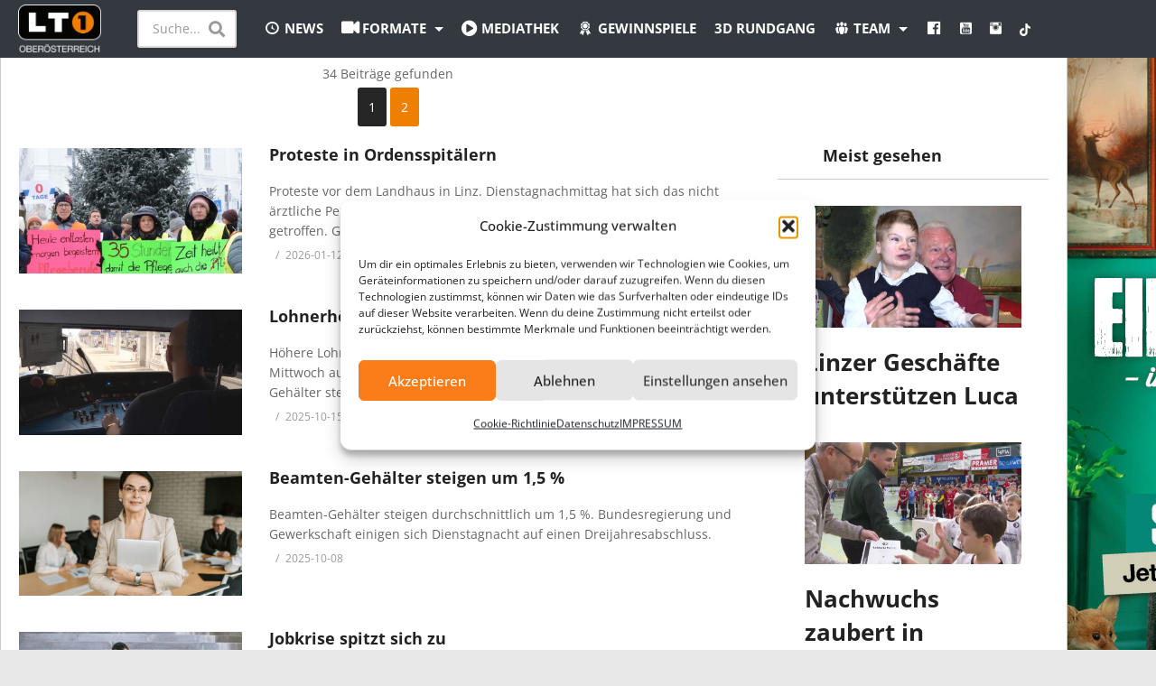

--- FILE ---
content_type: text/html; charset=UTF-8
request_url: https://www.lt1.at/tag/kollektivvertrag/
body_size: 30235
content:
<!DOCTYPE html>
<!--[if IE 7]>
<html class="ie ie7" lang="de">
<![endif]-->
<!--[if IE 8]>
<html class="ie ie8" lang="de">
<![endif]-->
<!--[if !(IE 7) | !(IE 8)  ]>-->
<html lang="de">
<!--
	****** 2 powered by *******************************************************************************
	*	   __  ___ ______ ____   ____ ___           ____   ___   ______ ___       ____ __ __ ______ *
   	*	  /  |/  // ____// __ \ /  _//   |         / __ \ /   | /_  __//   |     /  _// //_//_  __/	*
  	*	 / /|_/ // __/  / / / / / / / /| | ______ / / / // /| |  / /  / /| |     / / / ,<    / /   	*
 	*	/ /  / // /___ / /_/ /_/ / / ___ |/_____// /_/ // ___ | / /  / ___ |   _/ / / /| |  / /    	*
	*  /_/  /_//_____//_____//___//_/  |_|      /_____//_/  |_|/_/  /_/  |_|  /___//_/ |_| /_/  	*
	*																						   		*
    ******************************************************************** media-data.at **************
-->
<!--<![endif]--><head>
<meta charset="UTF-8">
<meta name="viewport" content="width=device-width, initial-scale=1">
<link rel="profile" href="http://gmpg.org/xfn/11">
<link rel="pingback" href="https://www.lt1.at/xmlrpc.php">
<meta name="description" content=""/><!-- Google Analytics -->
<script type="text/plain" data-service="google-analytics" data-category="statistics">(function(i,s,o,g,r,a,m){i['GoogleAnalyticsObject']=r;i[r]=i[r]||function(){
(i[r].q=i[r].q||[]).push(arguments)},i[r].l=1*new Date();a=s.createElement(o),
m=s.getElementsByTagName(o)[0];a.async=1;a.src=g;m.parentNode.insertBefore(a,m)
})(window,document,'script','https://www.google-analytics.com/analytics.js','ga');
ga('create', 'UA-50826384-3', 'auto');
ga('send', 'pageview');</script>
<!-- End Google Analytics -->
<!-- Facebook Pixel -->
<script type="text/plain" data-service="facebook" data-category="marketing">!function(f,b,e,v,n,t,s)
{if(f.fbq)return;n=f.fbq=function(){n.callMethod?
n.callMethod.apply(n,arguments):n.queue.push(arguments)};
if(!f._fbq)f._fbq=n;n.push=n;n.loaded=!0;n.version='2.0';
n.queue=[];t=b.createElement(e);t.async=!0;
t.src=v;s=b.getElementsByTagName(e)[0];
s.parentNode.insertBefore(t,s)}(window, document,'script',
'https://connect.facebook.net/en_US/fbevents.js');
fbq('init', '638974706516205');
fbq('track', 'PageView');</script>
<noscript><img height='1' width='1' style='display:none'
src='https://www.facebook.com/tr?id=638974706516205&ev=PageView&noscript=1'
/></noscript>
<!-- End Facebook Pixel -->
<title>Kollektivvertrag &#8211; LT1 &#8211; Oberösterreichs größter Privatsender</title>
<meta name='robots' content='max-image-preview:large' />
<link rel='dns-prefetch' href='//widgetlogic.org' />
<link rel='dns-prefetch' href='//www.googletagmanager.com' />
<link rel='dns-prefetch' href='//pagead2.googlesyndication.com' />
<link rel="alternate" type="application/rss+xml" title="LT1 - Oberösterreichs größter Privatsender &raquo; Feed" href="https://www.lt1.at/feed/" />
<link rel="alternate" type="application/rss+xml" title="LT1 - Oberösterreichs größter Privatsender &raquo; Kommentar-Feed" href="https://www.lt1.at/comments/feed/" />
<link rel="alternate" type="application/rss+xml" title="LT1 - Oberösterreichs größter Privatsender &raquo; Kollektivvertrag Schlagwort-Feed" href="https://www.lt1.at/tag/kollektivvertrag/feed/" />
<style id='wp-img-auto-sizes-contain-inline-css' type='text/css'>
img:is([sizes=auto i],[sizes^="auto," i]){contain-intrinsic-size:3000px 1500px}
/*# sourceURL=wp-img-auto-sizes-contain-inline-css */
</style>
<link rel='stylesheet' id='dashicons-css' href='https://www.lt1.at/wp-includes/css/dashicons.min.css' type='text/css' media='all' />
<link rel='stylesheet' id='elusive-css' href='https://www.lt1.at/wp-content/plugins/menu-icons/vendor/codeinwp/icon-picker/css/types/elusive.min.css' type='text/css' media='all' />
<link rel='stylesheet' id='menu-icon-font-awesome-css' href='https://www.lt1.at/wp-content/plugins/menu-icons/css/fontawesome/css/all.min.css' type='text/css' media='all' />
<link rel='stylesheet' id='foundation-icons-css' href='https://www.lt1.at/wp-content/plugins/menu-icons/vendor/codeinwp/icon-picker/css/types/foundation-icons.min.css' type='text/css' media='all' />
<link rel='stylesheet' id='genericons-css' href='https://www.lt1.at/wp-content/plugins/menu-icons/vendor/codeinwp/icon-picker/css/types/genericons.min.css' type='text/css' media='all' />
<link rel='stylesheet' id='menu-icons-extra-css' href='https://www.lt1.at/wp-content/plugins/menu-icons/css/extra.min.css' type='text/css' media='all' />
<link rel='stylesheet' id='poll-maker-ays-admin-css' href='https://www.lt1.at/wp-content/plugins/poll-maker/admin/css/admin.css' type='text/css' media='all' />
<link rel='stylesheet' id='dce-dynamic-visibility-style-css' href='https://www.lt1.at/wp-content/plugins/dynamic-visibility-for-elementor/assets/css/dynamic-visibility.css' type='text/css' media='all' />
<style id='wp-emoji-styles-inline-css' type='text/css'>

	img.wp-smiley, img.emoji {
		display: inline !important;
		border: none !important;
		box-shadow: none !important;
		height: 1em !important;
		width: 1em !important;
		margin: 0 0.07em !important;
		vertical-align: -0.1em !important;
		background: none !important;
		padding: 0 !important;
	}
/*# sourceURL=wp-emoji-styles-inline-css */
</style>
<link rel='stylesheet' id='wp-block-library-css' href='https://www.lt1.at/wp-includes/css/dist/block-library/style.min.css' type='text/css' media='all' />
<style id='classic-theme-styles-inline-css' type='text/css'>
/*! This file is auto-generated */
.wp-block-button__link{color:#fff;background-color:#32373c;border-radius:9999px;box-shadow:none;text-decoration:none;padding:calc(.667em + 2px) calc(1.333em + 2px);font-size:1.125em}.wp-block-file__button{background:#32373c;color:#fff;text-decoration:none}
/*# sourceURL=/wp-includes/css/classic-themes.min.css */
</style>
<link rel='stylesheet' id='block-widget-css' href='https://www.lt1.at/wp-content/plugins/widget-logic/block_widget/css/widget.css' type='text/css' media='all' />
<style id='global-styles-inline-css' type='text/css'>
:root{--wp--preset--aspect-ratio--square: 1;--wp--preset--aspect-ratio--4-3: 4/3;--wp--preset--aspect-ratio--3-4: 3/4;--wp--preset--aspect-ratio--3-2: 3/2;--wp--preset--aspect-ratio--2-3: 2/3;--wp--preset--aspect-ratio--16-9: 16/9;--wp--preset--aspect-ratio--9-16: 9/16;--wp--preset--color--black: #000000;--wp--preset--color--cyan-bluish-gray: #abb8c3;--wp--preset--color--white: #ffffff;--wp--preset--color--pale-pink: #f78da7;--wp--preset--color--vivid-red: #cf2e2e;--wp--preset--color--luminous-vivid-orange: #ff6900;--wp--preset--color--luminous-vivid-amber: #fcb900;--wp--preset--color--light-green-cyan: #7bdcb5;--wp--preset--color--vivid-green-cyan: #00d084;--wp--preset--color--pale-cyan-blue: #8ed1fc;--wp--preset--color--vivid-cyan-blue: #0693e3;--wp--preset--color--vivid-purple: #9b51e0;--wp--preset--gradient--vivid-cyan-blue-to-vivid-purple: linear-gradient(135deg,rgb(6,147,227) 0%,rgb(155,81,224) 100%);--wp--preset--gradient--light-green-cyan-to-vivid-green-cyan: linear-gradient(135deg,rgb(122,220,180) 0%,rgb(0,208,130) 100%);--wp--preset--gradient--luminous-vivid-amber-to-luminous-vivid-orange: linear-gradient(135deg,rgb(252,185,0) 0%,rgb(255,105,0) 100%);--wp--preset--gradient--luminous-vivid-orange-to-vivid-red: linear-gradient(135deg,rgb(255,105,0) 0%,rgb(207,46,46) 100%);--wp--preset--gradient--very-light-gray-to-cyan-bluish-gray: linear-gradient(135deg,rgb(238,238,238) 0%,rgb(169,184,195) 100%);--wp--preset--gradient--cool-to-warm-spectrum: linear-gradient(135deg,rgb(74,234,220) 0%,rgb(151,120,209) 20%,rgb(207,42,186) 40%,rgb(238,44,130) 60%,rgb(251,105,98) 80%,rgb(254,248,76) 100%);--wp--preset--gradient--blush-light-purple: linear-gradient(135deg,rgb(255,206,236) 0%,rgb(152,150,240) 100%);--wp--preset--gradient--blush-bordeaux: linear-gradient(135deg,rgb(254,205,165) 0%,rgb(254,45,45) 50%,rgb(107,0,62) 100%);--wp--preset--gradient--luminous-dusk: linear-gradient(135deg,rgb(255,203,112) 0%,rgb(199,81,192) 50%,rgb(65,88,208) 100%);--wp--preset--gradient--pale-ocean: linear-gradient(135deg,rgb(255,245,203) 0%,rgb(182,227,212) 50%,rgb(51,167,181) 100%);--wp--preset--gradient--electric-grass: linear-gradient(135deg,rgb(202,248,128) 0%,rgb(113,206,126) 100%);--wp--preset--gradient--midnight: linear-gradient(135deg,rgb(2,3,129) 0%,rgb(40,116,252) 100%);--wp--preset--font-size--small: 13px;--wp--preset--font-size--medium: 20px;--wp--preset--font-size--large: 36px;--wp--preset--font-size--x-large: 42px;--wp--preset--spacing--20: 0.44rem;--wp--preset--spacing--30: 0.67rem;--wp--preset--spacing--40: 1rem;--wp--preset--spacing--50: 1.5rem;--wp--preset--spacing--60: 2.25rem;--wp--preset--spacing--70: 3.38rem;--wp--preset--spacing--80: 5.06rem;--wp--preset--shadow--natural: 6px 6px 9px rgba(0, 0, 0, 0.2);--wp--preset--shadow--deep: 12px 12px 50px rgba(0, 0, 0, 0.4);--wp--preset--shadow--sharp: 6px 6px 0px rgba(0, 0, 0, 0.2);--wp--preset--shadow--outlined: 6px 6px 0px -3px rgb(255, 255, 255), 6px 6px rgb(0, 0, 0);--wp--preset--shadow--crisp: 6px 6px 0px rgb(0, 0, 0);}:where(.is-layout-flex){gap: 0.5em;}:where(.is-layout-grid){gap: 0.5em;}body .is-layout-flex{display: flex;}.is-layout-flex{flex-wrap: wrap;align-items: center;}.is-layout-flex > :is(*, div){margin: 0;}body .is-layout-grid{display: grid;}.is-layout-grid > :is(*, div){margin: 0;}:where(.wp-block-columns.is-layout-flex){gap: 2em;}:where(.wp-block-columns.is-layout-grid){gap: 2em;}:where(.wp-block-post-template.is-layout-flex){gap: 1.25em;}:where(.wp-block-post-template.is-layout-grid){gap: 1.25em;}.has-black-color{color: var(--wp--preset--color--black) !important;}.has-cyan-bluish-gray-color{color: var(--wp--preset--color--cyan-bluish-gray) !important;}.has-white-color{color: var(--wp--preset--color--white) !important;}.has-pale-pink-color{color: var(--wp--preset--color--pale-pink) !important;}.has-vivid-red-color{color: var(--wp--preset--color--vivid-red) !important;}.has-luminous-vivid-orange-color{color: var(--wp--preset--color--luminous-vivid-orange) !important;}.has-luminous-vivid-amber-color{color: var(--wp--preset--color--luminous-vivid-amber) !important;}.has-light-green-cyan-color{color: var(--wp--preset--color--light-green-cyan) !important;}.has-vivid-green-cyan-color{color: var(--wp--preset--color--vivid-green-cyan) !important;}.has-pale-cyan-blue-color{color: var(--wp--preset--color--pale-cyan-blue) !important;}.has-vivid-cyan-blue-color{color: var(--wp--preset--color--vivid-cyan-blue) !important;}.has-vivid-purple-color{color: var(--wp--preset--color--vivid-purple) !important;}.has-black-background-color{background-color: var(--wp--preset--color--black) !important;}.has-cyan-bluish-gray-background-color{background-color: var(--wp--preset--color--cyan-bluish-gray) !important;}.has-white-background-color{background-color: var(--wp--preset--color--white) !important;}.has-pale-pink-background-color{background-color: var(--wp--preset--color--pale-pink) !important;}.has-vivid-red-background-color{background-color: var(--wp--preset--color--vivid-red) !important;}.has-luminous-vivid-orange-background-color{background-color: var(--wp--preset--color--luminous-vivid-orange) !important;}.has-luminous-vivid-amber-background-color{background-color: var(--wp--preset--color--luminous-vivid-amber) !important;}.has-light-green-cyan-background-color{background-color: var(--wp--preset--color--light-green-cyan) !important;}.has-vivid-green-cyan-background-color{background-color: var(--wp--preset--color--vivid-green-cyan) !important;}.has-pale-cyan-blue-background-color{background-color: var(--wp--preset--color--pale-cyan-blue) !important;}.has-vivid-cyan-blue-background-color{background-color: var(--wp--preset--color--vivid-cyan-blue) !important;}.has-vivid-purple-background-color{background-color: var(--wp--preset--color--vivid-purple) !important;}.has-black-border-color{border-color: var(--wp--preset--color--black) !important;}.has-cyan-bluish-gray-border-color{border-color: var(--wp--preset--color--cyan-bluish-gray) !important;}.has-white-border-color{border-color: var(--wp--preset--color--white) !important;}.has-pale-pink-border-color{border-color: var(--wp--preset--color--pale-pink) !important;}.has-vivid-red-border-color{border-color: var(--wp--preset--color--vivid-red) !important;}.has-luminous-vivid-orange-border-color{border-color: var(--wp--preset--color--luminous-vivid-orange) !important;}.has-luminous-vivid-amber-border-color{border-color: var(--wp--preset--color--luminous-vivid-amber) !important;}.has-light-green-cyan-border-color{border-color: var(--wp--preset--color--light-green-cyan) !important;}.has-vivid-green-cyan-border-color{border-color: var(--wp--preset--color--vivid-green-cyan) !important;}.has-pale-cyan-blue-border-color{border-color: var(--wp--preset--color--pale-cyan-blue) !important;}.has-vivid-cyan-blue-border-color{border-color: var(--wp--preset--color--vivid-cyan-blue) !important;}.has-vivid-purple-border-color{border-color: var(--wp--preset--color--vivid-purple) !important;}.has-vivid-cyan-blue-to-vivid-purple-gradient-background{background: var(--wp--preset--gradient--vivid-cyan-blue-to-vivid-purple) !important;}.has-light-green-cyan-to-vivid-green-cyan-gradient-background{background: var(--wp--preset--gradient--light-green-cyan-to-vivid-green-cyan) !important;}.has-luminous-vivid-amber-to-luminous-vivid-orange-gradient-background{background: var(--wp--preset--gradient--luminous-vivid-amber-to-luminous-vivid-orange) !important;}.has-luminous-vivid-orange-to-vivid-red-gradient-background{background: var(--wp--preset--gradient--luminous-vivid-orange-to-vivid-red) !important;}.has-very-light-gray-to-cyan-bluish-gray-gradient-background{background: var(--wp--preset--gradient--very-light-gray-to-cyan-bluish-gray) !important;}.has-cool-to-warm-spectrum-gradient-background{background: var(--wp--preset--gradient--cool-to-warm-spectrum) !important;}.has-blush-light-purple-gradient-background{background: var(--wp--preset--gradient--blush-light-purple) !important;}.has-blush-bordeaux-gradient-background{background: var(--wp--preset--gradient--blush-bordeaux) !important;}.has-luminous-dusk-gradient-background{background: var(--wp--preset--gradient--luminous-dusk) !important;}.has-pale-ocean-gradient-background{background: var(--wp--preset--gradient--pale-ocean) !important;}.has-electric-grass-gradient-background{background: var(--wp--preset--gradient--electric-grass) !important;}.has-midnight-gradient-background{background: var(--wp--preset--gradient--midnight) !important;}.has-small-font-size{font-size: var(--wp--preset--font-size--small) !important;}.has-medium-font-size{font-size: var(--wp--preset--font-size--medium) !important;}.has-large-font-size{font-size: var(--wp--preset--font-size--large) !important;}.has-x-large-font-size{font-size: var(--wp--preset--font-size--x-large) !important;}
:where(.wp-block-post-template.is-layout-flex){gap: 1.25em;}:where(.wp-block-post-template.is-layout-grid){gap: 1.25em;}
:where(.wp-block-term-template.is-layout-flex){gap: 1.25em;}:where(.wp-block-term-template.is-layout-grid){gap: 1.25em;}
:where(.wp-block-columns.is-layout-flex){gap: 2em;}:where(.wp-block-columns.is-layout-grid){gap: 2em;}
:root :where(.wp-block-pullquote){font-size: 1.5em;line-height: 1.6;}
/*# sourceURL=global-styles-inline-css */
</style>
<link rel='stylesheet' id='video-ads-management-css' href='https://www.lt1.at/wp-content/plugins/cactus-ads/css/video-ads-management.css' type='text/css' media='all' />
<link rel='stylesheet' id='contact-form-7-css' href='https://www.lt1.at/wp-content/plugins/contact-form-7/includes/css/styles.css' type='text/css' media='all' />
<link rel='stylesheet' id='easy-tab-css' href='https://www.lt1.at/wp-content/plugins/easy-tab/tab.css' type='text/css' media='all' />
<link rel='stylesheet' id='poll-maker-ays-css' href='https://www.lt1.at/wp-content/plugins/poll-maker/public/css/poll-maker-ays-public.css' type='text/css' media='all' />
<link rel='stylesheet' id='cookieconsent-css' href='https://www.lt1.at/wp-content/plugins/super-simple-tracking-codes/public/assets/vendor/css/cookieconsent.min.css' type='text/css' media='all' />
<link rel='stylesheet' id='cmplz-general-css' href='https://www.lt1.at/wp-content/plugins/complianz-gdpr/assets/css/cookieblocker.min.css' type='text/css' media='all' />
<link rel='stylesheet' id='search-filter-plugin-styles-css' href='https://www.lt1.at/wp-content/plugins/search-filter-pro/public/assets/css/search-filter.min.css' type='text/css' media='all' />
<link rel='stylesheet' id='videopro-parent-css' href='https://www.lt1.at/wp-content/themes/videopro/style.css' type='text/css' media='all' />
<link rel='stylesheet' id='mashmenu-css-css' href='https://www.lt1.at/wp-content/themes/videopro/inc/megamenu/css/mashmenu.css' type='text/css' media='all' />
<link rel='stylesheet' id='font-awesome-2-css' href='https://www.lt1.at/wp-content/themes/videopro/css/font-awesome/css/font-awesome.min.css' type='text/css' media='all' />
<link rel='stylesheet' id='slick-css' href='https://www.lt1.at/wp-content/themes/videopro/css/slick.css' type='text/css' media='all' />
<link rel='stylesheet' id='malihu-scroll-css' href='https://www.lt1.at/wp-content/themes/videopro/css/jquery.mCustomScrollbar.min.css' type='text/css' media='all' />
<link rel='stylesheet' id='videopro-style-css' href='https://www.lt1.at/wp-content/themes/mediadata-child/style.css' type='text/css' media='all' />
<link rel='stylesheet' id='videopro-membership-css' href='https://www.lt1.at/wp-content/themes/videopro/css/membership.css' type='text/css' media='all' />
<link rel='stylesheet' id='cactus-video-css-css' href='https://www.lt1.at/wp-content/plugins/cactus-video/css/main.css' type='text/css' media='all' />
<link rel='stylesheet' id='videopro-lightbox-style-css' href='https://www.lt1.at/wp-content/plugins/cactus-video/js/lightbox/lightbox.css' type='text/css' media='all' />
<link rel='stylesheet' id='ct-priority-nav-css' href='https://www.lt1.at/wp-content/plugins/videopro-shortcodes/shortcodes/js/priority-nav/priority-nav-core.css' type='text/css' media='all' />
<link rel='stylesheet' id='ct_shortcode_style-css' href='https://www.lt1.at/wp-content/plugins/videopro-shortcodes/shortcodes/css/shortcode.css' type='text/css' media='all' />
<style id='ct_shortcode_style-inline-css' type='text/css'>
@media only screen and (-webkit-min-device-pixel-ratio: 2),(min-resolution: 192dpi) {
					/* Retina Logo */
					.primary-header .cactus-logo.navigation-font a{background:url(https://www.lt1.at/wp-content/uploads/2018/03/lt1-logo.png) no-repeat center; background-size:contain;}
					.primary-header .cactus-logo.navigation-font a img{ opacity:0; visibility:hidden}
				}img.gform_ajax_spinner{background:url(https://www.lt1.at/wp-content/themes/videopro/images/ajax-loader.gif);}body,.tooltip,.content-font{font-family:"Open Sans";}.navigation-font{font-family:"Open Sans";}.cactus-submit-video a{background-color:########################################D9251D !important;color:########################################FFFFFF !important;}.cactus-submit-video a:hover{background-color:########################################999999 !important;color:########################################FFFFFF !important;}.bottom-prev-next-slider {
position:absolute;
bottom:-35px;
}

.bottom_navi {
    display: flex;
    align-items: center;
    justify-content: center;
}o

.meta-1.categories.cactus-info.font-size-1 {
    display: none;
}

.post-meta {
    display: none;
}

#video_thumbnail_image .ct-icon-video.animated {
    background-color: #ee7f01;
}

.cactus-note {
       display: none; 
}


.titleheadlines 
{
color: white;
}
.titleheadlines a {
color: white;
}

.titleheadlines a:hover {
color: white;
text-decoration: none;
}

.headlineicon
{
margin-top: -6px;
margin-left: 5px;  

}


#responsive-form{
	margin:0 auto;
        width:100%;
        padding: 20px;
	
	border: 2px solid #fa7d19;

}
.form-row{
	width: 100%;
	
}
.column-half, .column-full{
	float: left;
	position: relative;
	padding-right: 0.65rem;
	width:100%;
	-webkit-box-sizing: border-box;
        -moz-box-sizing: border-box;
        box-sizing: border-box
}
.clearfix:after {
	content: "";
	display: table;
	clear: both;
}

/**---------------- Media query ----------------**/
@media only screen and (min-width: 48em) { 
	.column-half{
		width: 50%;
	}
}

/** Text Fields
------------------------------------------------------------ */
.input,
.textarea {
	margin-bottom: 8px;
	padding: 5px 7px;
	border: 1px solid #d5d29f;
	background: #eae6c1;
}

.input[type="text"],
.input[type="email"],
.input[type="tel"],
.input[type="url"],
.input[type="number"],
.input[type="range"],
.input[type=date],
.input[type=file] {
}

.input[type="text"] {
}

.input[type="email"] {
}

.input[type="tel"] {
}

.textarea {
}

/** Checkboxes, Radio Buttons and Drop Down Menus
------------------------------------------------------------ */
.input[type="checkbox"],
.input[type="radio"] {
	margin-right: 6px;
	border: none;
	background: none;
}

.select {
	padding: 5px;
	border: 1px solid #eae6c1;
	background: #d7d1a1;
}

.wpcf7-submit {
    width: 100%;
    font-size: 15px !important;
    
    
    padding: 20px;
}




.logoicon { animation: turner 4s infinite linear;
     animation-iteration-count: 1;
    
}

@keyframes turner{
    from{  transform: rotateY(0deg); opacity: 0}
    to  {  transform: rotateY(360deg); opacity: 1}
    }

.subtitle {    
    
z-index: 1000;
display: inline;
    color: white;
   
   /* font-family: "Roboto", Times, sans-serif;*/
    line-height: 100%;
     padding: 5px;
    font-size: 1.15rem;
    background-color: #ef7f01;
}


.zoomimage img {
  max-width: 100%;
  
  -moz-transition: all 0.3s;
  -webkit-transition: all 0.3s;
  transition: all 0.3s;
}
.zoomimage:hover img {
  -moz-transform: scale(1.1);
  -webkit-transform: scale(1.1);
  transform: scale(1.1);
}
.widget_nav_menu:not(.menu-list) li a {
border-bottom:none !important;
margin-bottom: 0px;
padding-top: 0px !important;
padding-bottom: 0px !important;
}



.widget .widget-title {
border-bottom:none !important;
padding-left: 20px !important;
margin-bottom: 0px;
}

.social-listing {
    padding-left: 20px;
}

.footer-sidebar.cactus-sidebar {

    padding-bottom: 0px !important;

}
@media screen and (max-width: 600px) {
 footer .cactus-container &gt; .cactus-row &gt; * {

    margin-bottom: 10px !important;

}
}
.cactus-main-menu &gt; ul &gt; li &gt; a {
    padding: 38px 0px 37px 20px;
    font-weight: bold;
    text-decoration: none;
    display: block;
    backface-visibility: hidden;
    -webkit-backface-visibility: hidden;
}    

.cactus-contents-block.style-11 .cactus-sub-wrap {
    margin-bottom: -18px !important; 
}

.event_content1 {
    background-color: #1a171b;
    padding: 20px;
    margin-top: -8px;
}
.event_date {
    color: #8ab5c4;
    font-weight: bold;
    font-size: 4rem;
    text-align: center;
}
.event_info {
    color: white;
    font-weight: bold;
    font-size: 1rem;
    text-align: center;
}
.event_ort {
    color: white;
    font-weight: bold;
    font-size: 1.5rem;
    text-align: center;
    text-transform: uppercase;
}
.event_programm {
    color: white;
    font-size: 1rem;
    text-align: center;
}
.event_beschreibung {
    color: white;
    font-size: 0.9rem;
    text-align: center;
}

.fas.fa-hashtag {
    color: white;
}
.event_slogan {
    color: #8ab5c4;
    font-size: 2rem;
    text-align: center;
    font-weight: bold;
}

#responsive-form_events{
	margin:0 auto;
        width:100%;
        padding: 20px;

}

.column-half_events, .column-full_events{
	position: relative;
	-webkit-box-sizing: border-box;
        -moz-box-sizing: border-box;
        box-sizing: border-box;
      margin: auto;
      width: 50%;
      text-align: center;
}

.wpcf7-form-control.wpcf7-submit.events {
background-color: #8ab5c4;
    
}
.wpcf7-form-control.wpcf7-submit.events:hover {
    
   background-color: #8ab5c4; 
}

.event_vids * .cactus-post-title&gt;a {
    color: white;
}
.event_vids {

    background-color: #1a171b;
    margin-left: -21px;
    margin-right: -21px;
    padding: 20px;
    padding-top: 40px;
    padding-bottom: 40px;
}
.event_programm_footer {
background-color: #8ab5c4;   
padding: 20px;
margin: -21px;
margin-bottom: 25px;
}
.event_programm_footer_title {
    color: white;
    font-size: 1.5rem;
    text-align: center;
    font-weight: bold;
}

.event_programm_footer_text {
    color: white;
    font-size: 1rem;
    text-align: center;
}
.event_footer {
    background-color: #1a171b; 
    padding: 20px;
    margin: -21px;
    text-align: center;
    margin-top: -25px;
        margin-bottom: 30px;
        color: white;
}
@media screen and (max-width: 600px) {
 .column-half_events, .column-full_events{

    width: 100%;

}
}

div.asl_m .probox .proinput .loading {
    display: none;
}

div.asl_w {
   border-radius: 5px;

    border: 2px solid rgba(153,153,153,1.0);;
}


div.asl_w .probox .proinput input::-moz-placeholder {

    color: gray;
    background-color: rgba(51,51,51,1.0);

}

#ajaxsearchlite1 .probox .proinput, div.asl_w .probox .proinput {
    background-color: rgba(51,51,51,1.0);
}

div.asl_m .probox .promagnifier .innericon, div.asl_m .probox .prosettings .innericon, div.asl_m .probox .proclose .innericon {
    background-color: rgba(51,51,51,1.0);

}

#ajaxsearchliteres1 {

    width: 600px !important;

}

div.asl_r .results .item .asl_content h3, div.asl_r .results .item .asl_content h3 a {
    color: #ee7f01;
    font-weight: bold;

}
div.asl_r p.showmore a {
    color: #ee7f01;
}

div.asl_r .results .item .asl_content h3 a:hover {
   
    color: #ee7f01;
    font-weight: bold;
}

div.asl_m .probox .proloading, div.asl_m .probox .proclose {
    background-color: rgba(51,51,51,1.0);
}

div.asl_m .probox .proinput {
    margin-left: 0px;
}


div.asl_r.vertical {
    padding: 4px;
    background: white;
    border: 3px solid #ee7f01 !important;
    border-radius: 5px !important;

}

div.asl_w .mCSBap_scrollTools .mCSBap_dragger .mCSBap_dragger_bar {
    background-color: #ee7f01;
}

.cactus-header-search-box-expandable {
    width: 150px;
    position: relative;
    z-index: 1;
    transition: all 0.1s 0s;
    -webkit-transition: all 0.1s 0s;
}

@media (max-width: 767px) {

.cactus-header-search-form {
    width: 70%;
}   
div.asl_w {
  
    right: 10px;
    top: 25px;
}
.cactus-header-search-box-expandable {

    width: 60%;
}
#ajaxsearchliteres1 {
    width: 600px !important;
    width: 90% !important;
    left: 10px !important;
}

}
.excerpt.sub-lineheight .breads {
display: none;
}

.excerpt.sub-lineheight .tptn_counter
{
display: none;
}
@media all and (-ms-high-contrast: none), (-ms-high-contrast: active) {
   #skyscraper {
        display: none !important;
    }
}


.event-template-default .post-list-in-single 
{ display: none;}

.event-template-default .single-post-heading 
{display: none;}

.event-template-default .ct-icon-video.lightbox_item 
{width: 100%;
height: 100%;
background-color: transparent;
margin-left: 0px;
margin-top: 0px;top: 0%;left: 0%;}

.event-template-default .cactus-post-title.entry-title.h4 
{pointer-events: none;}

.event-template-default .cactus-contents-block.style-1 .cactus-sub-wrap 
{display: flex;align-items: center;justify-content: center;}

.ads-system .ads-content {
    display: flex;
    align-items: center;
    justify-content: center;

}

.cactus-open-left-sidebar.right-logo.cactus-main-menu &gt; ul &gt; li &gt; a {
display: none;
    
}

.vcard.author.cactus-info.font-size-1 {
 display: none;
}

.tptn_counter {
    display: none;
}



figure.overlay {
/*display: none !important;*/
}


.cactus-header-search-form form input:not([type="submit"]) {
    background-color: white;
    border-color: rgba(0,0,0,0.15);
   ;

}

.cactus-main-menu &gt; ul &gt; li &gt; ul li:first-child {

    border-top: 3px solid rgba(239,127,1,1.0);

}

.d-none {

    display: none !important;

}

#cactus-body-container {

    margin-top: 64px !important;

}

.cactus-main-menu.cactus-open-search-mobile.navigation-font {

    float: right;
    padding-right: 10px;
    margin-top: -59px;

}

.sticky-menu .cactus-open-menu-mobile.cactus-main-menu {

   /* float: right;*/
   margin-right: 50px;*/

}

.sticky-menu .cactus-header-search-form {

    /*display: block;*/
   /* float: left;*/

}

.xxx.fas.fa-search {

    padding-bottom: 2px;

}

.cactus-nav-main.dark-div.dark-bg-color-1 {

    height: 64px;

}


.main-content-col {

    padding-top: 5px;

}

.excerpt.sub-lineheight .breads {

    display: none;

}

.grecaptcha-badge {

    visibility: hidden !important;

}

.navigation-font {

    font-size: 15px !important;
}


.page-id-577 .entry-date.updated {
display: none;
} 

.single-post-content .post-metadata {

    padding-bottom: 0px !important;
    margin-bottom: 0px !important;

}

.edit-link {

    display: none;

}

.cactus-main-menu&gt;ul&gt;li&gt;ul li:first-child {
    border-top: 3px solid #ef7f01;
}

@media only screen and (max-width: 600px) {
  .ct-icon-video {
    display: none;
}
}

.rezeptelink {
    text-align: right;
    padding: 5px;
    margin-bottom: 10px !important;
    font-weight: bold;
}

.embed-container 
{ position: relative; padding-bottom:56.25%; height:0; overflow: hidden; max-width: 100%; } 
.embed-container iframe, .embed-container object, .embed-container embed 
{ position: absolute; top: 0; left: 0; width: 100%; height: 100%;}

.view.cactus-info.font-size-1 {
    display: none;
}

.navigation-font {
    text-transform: uppercase;
}

.cactus-box .wall-ads-right {
   
    width: 400px !important;
}
/*# sourceURL=ct_shortcode_style-inline-css */
</style>
<link rel='stylesheet' id='jquery-lazyloadxt-spinner-css-css' href='//www.lt1.at/wp-content/plugins/a3-lazy-load/assets/css/jquery.lazyloadxt.spinner.css' type='text/css' media='all' />
<link rel='stylesheet' id='a3a3_lazy_load-css' href='//www.lt1.at/wp-content/uploads/sass/a3_lazy_load.min.css' type='text/css' media='all' />
<script type="text/javascript" src="https://www.lt1.at/wp-includes/js/jquery/jquery.min.js" id="jquery-core-js"></script>
<script type="text/javascript" src="https://www.lt1.at/wp-includes/js/jquery/jquery-migrate.min.js" id="jquery-migrate-js"></script>
<script type="text/javascript" src="https://www.lt1.at/wp-content/plugins/easy-tab/tab.js" id="easy-tab-js"></script>
<script type="text/javascript" id="search-filter-elementor-js-extra">
/* <![CDATA[ */
var SFE_DATA = {"ajax_url":"https://www.lt1.at/wp-admin/admin-ajax.php","home_url":"https://www.lt1.at/"};
//# sourceURL=search-filter-elementor-js-extra
/* ]]> */
</script>
<script type="text/javascript" src="https://www.lt1.at/wp-content/plugins/search-filter-elementor/assets/v2/js/search-filter-elementor.js" id="search-filter-elementor-js"></script>
<script type="text/javascript" id="search-filter-plugin-build-js-extra">
/* <![CDATA[ */
var SF_LDATA = {"ajax_url":"https://www.lt1.at/wp-admin/admin-ajax.php","home_url":"https://www.lt1.at/"};
//# sourceURL=search-filter-plugin-build-js-extra
/* ]]> */
</script>
<script type="text/javascript" src="https://www.lt1.at/wp-content/plugins/search-filter-pro/public/assets/js/search-filter-build.min.js" id="search-filter-plugin-build-js"></script>
<script type="text/javascript" src="https://www.lt1.at/wp-content/plugins/search-filter-pro/public/assets/js/chosen.jquery.min.js" id="search-filter-plugin-chosen-js"></script>
<script type="text/javascript" id="videopro-ajax-request-js-extra">
/* <![CDATA[ */
var cactus = {"ajaxurl":"https://www.lt1.at/wp-admin/admin-ajax.php","video_pro_main_color":"#d9251d","query_vars":{"tag":"kollektivvertrag","error":"","m":"","p":0,"post_parent":"","subpost":"","subpost_id":"","attachment":"","attachment_id":0,"name":"","pagename":"","page_id":0,"second":"","minute":"","hour":"","day":0,"monthnum":0,"year":0,"w":0,"category_name":"","cat":"","tag_id":18287,"author":"","author_name":"","feed":"","tb":"","paged":0,"meta_key":"","meta_value":"","preview":"","s":"","sentence":"","title":"","fields":"all","menu_order":"","embed":"","category__in":[],"category__not_in":[],"category__and":[],"post__in":[],"post__not_in":[],"post_name__in":[],"tag__in":[],"tag__not_in":[],"tag__and":[],"tag_slug__in":["kollektivvertrag"],"tag_slug__and":[],"post_parent__in":[],"post_parent__not_in":[],"author__in":[],"author__not_in":[],"search_columns":[],"post_type":["post"],"ignore_sticky_posts":false,"suppress_filters":false,"cache_results":true,"update_post_term_cache":true,"update_menu_item_cache":false,"lazy_load_term_meta":true,"update_post_meta_cache":true,"posts_per_page":20,"nopaging":false,"comments_per_page":"50","no_found_rows":false,"order":"DESC"},"current_url":"https://www.lt1.at/tag/kollektivvertrag"};
//# sourceURL=videopro-ajax-request-js-extra
/* ]]> */
</script>
<script type="text/javascript" src="https://www.lt1.at/wp-content/themes/videopro/js/ajax.js" id="videopro-ajax-request-js"></script>
<link rel="https://api.w.org/" href="https://www.lt1.at/wp-json/" /><link rel="alternate" title="JSON" type="application/json" href="https://www.lt1.at/wp-json/wp/v2/tags/18287" /><link rel="EditURI" type="application/rsd+xml" title="RSD" href="https://www.lt1.at/xmlrpc.php?rsd" />
<meta name="generator" content="WordPress 6.9" />
<!-- start Simple Custom CSS and JS -->
<style type="text/css">
@media only screen and (max-width: 600px) {
  #overlay {
	  margin-left: 15px !important;
      margin-top: 0px !important;
	}  
	 
}


/* Video - Overlay */ 
#overlay {
  position: absolute; 
  top: 10px; 
  color: #FFF; 
  text-align: left;
  font-size: 9px;
  background-color: rgba(0, 0, 0, 0.3);
  width: auto;
  padding: 3px 3px;
  margin-left: 35px;
  margin-top: 5px;
  z-index: 2147483647;
  font-family: Verdana;
  left: 10px;
  border-left: 5px solid #ef7f01;
  padding-right: 5px;
}

.wp-video-shortcode {
  z-index: 1;
}

</style>
<!-- end Simple Custom CSS and JS -->
<!-- start Simple Custom CSS and JS -->
<style type="text/css">
.sf_date_field {
    display: flex !important;
}

.sf_date_field > li {
    margin-right: 20px !important;
}

.ll-skin-melon .ui-widget {
    background: #fa7d19;
    border: 2px solid #fa7d19;
}

.searchandfilter-date-picker .ui-datepicker table {
    background: #fa7d19;
    border: 2px solid #fa7d19;
}
</style>
<!-- end Simple Custom CSS and JS -->
<!-- start Simple Custom CSS and JS -->
<style type="text/css">

.greypicture  {
filter: grayscale(0%);
-webkit-filter: grayscale(0%);
filter: grayscale(0%);
-webkit-transition: all .5s ease-in-out; 
}

.greypicture:hover {
filter: grayscale(100%);
-webkit-filter: grayscale(1000%);
filter: grayscale(1000%);
}

</style>
<!-- end Simple Custom CSS and JS -->
<meta name="generator" content="Site Kit by Google 1.168.0" />			<style>.cmplz-hidden {
					display: none !important;
				}</style><link rel="apple-touch-icon" sizes="180x180" href="/wp-content/uploads/fbrfg/apple-touch-icon.png?v=jw7a2EQdmw">
<link rel="icon" type="image/png" sizes="32x32" href="/wp-content/uploads/fbrfg/favicon-32x32.png?v=jw7a2EQdmw">
<link rel="icon" type="image/png" sizes="16x16" href="/wp-content/uploads/fbrfg/favicon-16x16.png?v=jw7a2EQdmw">
<link rel="manifest" href="/wp-content/uploads/fbrfg/site.webmanifest?v=jw7a2EQdmw">
<link rel="mask-icon" href="/wp-content/uploads/fbrfg/safari-pinned-tab.svg?v=jw7a2EQdmw" color="#000000">
<link rel="shortcut icon" href="/wp-content/uploads/fbrfg/favicon.ico?v=jw7a2EQdmw">
<meta name="msapplication-TileColor" content="#000000">
<meta name="msapplication-config" content="/wp-content/uploads/fbrfg/browserconfig.xml?v=jw7a2EQdmw">
<meta name="theme-color" content="#ffffff"><meta name="google-site-verification" content="0XpOYj_CLsaV7Vgq69Sk3zYQRrwpyDst-E_7X46RO44">
<!-- Durch Site Kit hinzugefügte Google AdSense Metatags -->
<meta name="google-adsense-platform-account" content="ca-host-pub-2644536267352236">
<meta name="google-adsense-platform-domain" content="sitekit.withgoogle.com">
<!-- Beende durch Site Kit hinzugefügte Google AdSense Metatags -->
<meta name="generator" content="Elementor 3.34.1; features: additional_custom_breakpoints; settings: css_print_method-external, google_font-enabled, font_display-auto">
<style type="text/css">.recentcomments a{display:inline !important;padding:0 !important;margin:0 !important;}</style>			<style>
				.e-con.e-parent:nth-of-type(n+4):not(.e-lazyloaded):not(.e-no-lazyload),
				.e-con.e-parent:nth-of-type(n+4):not(.e-lazyloaded):not(.e-no-lazyload) * {
					background-image: none !important;
				}
				@media screen and (max-height: 1024px) {
					.e-con.e-parent:nth-of-type(n+3):not(.e-lazyloaded):not(.e-no-lazyload),
					.e-con.e-parent:nth-of-type(n+3):not(.e-lazyloaded):not(.e-no-lazyload) * {
						background-image: none !important;
					}
				}
				@media screen and (max-height: 640px) {
					.e-con.e-parent:nth-of-type(n+2):not(.e-lazyloaded):not(.e-no-lazyload),
					.e-con.e-parent:nth-of-type(n+2):not(.e-lazyloaded):not(.e-no-lazyload) * {
						background-image: none !important;
					}
				}
			</style>
			<meta name="generator" content="Powered by WPBakery Page Builder - drag and drop page builder for WordPress."/>
<style type="text/css" id="custom-background-css">
body.custom-background { background-color: #e8e8e8; }
</style>
	
<!-- Von Site Kit hinzugefügtes Google-AdSense-Snippet -->
<script type="text/javascript" async="async" src="https://pagead2.googlesyndication.com/pagead/js/adsbygoogle.js?client=ca-pub-4124675610866651&amp;host=ca-host-pub-2644536267352236" crossorigin="anonymous"></script>

<!-- Ende des von Site Kit hinzugefügten Google-AdSense-Snippets -->
<!-- Start DefineVariable -->	
<script> var title = '<?php the_title(); ?>'; </script>
<!-- Ende DefineVariable -->


<link rel="icon" href="https://www.lt1.at/wp-content/uploads/2018/03/lt1-logo-50x50.png" sizes="32x32" />
<link rel="icon" href="https://www.lt1.at/wp-content/uploads/2018/03/lt1-logo.png" sizes="192x192" />
<link rel="apple-touch-icon" href="https://www.lt1.at/wp-content/uploads/2018/03/lt1-logo.png" />
<meta name="msapplication-TileImage" content="https://www.lt1.at/wp-content/uploads/2018/03/lt1-logo.png" />
<noscript><style> .wpb_animate_when_almost_visible { opacity: 1; }</style></noscript></head>
<body data-cmplz=1 class="archive tag tag-kollektivvertrag tag-18287 custom-background wp-theme-videopro wp-child-theme-mediadata-child group-blog enable-sticky-menu  behavior-down layout-boxed wpb-js-composer js-comp-ver-6.6.0 vc_responsive elementor-default elementor-kit-113754">

<div id="fb-root"></div>
<script type="text/plain" data-service="facebook" data-category="marketing" async defer crossorigin="anonymous" data-cmplz-src="https://connect.facebook.net/en_GB/sdk.js#xfbml=1&version=v6.0&appId=498927376861973&autoLogAppEvents=1"></script>
<a name="top" style="height:0; position:absolute; top:0;" id="top"></a>
<div id="body-wrap" data-background="#efefef " class="cactus-box  video-v2-setbackground  ">
    <div id="wrap">
    	        <header class='oldheader d-none' id="header-navigation">
    	<!--Navigation style-->
<div class="cactus-nav-control  style-1-inline  cactus-nav-style-5 cactus-nav-style-7">
    
		     <div class="cactus-nav-main dark-div " style="background-color: #34393f;">
        
        <div class="cactus-container padding-30px ">
            
            <div class="cactus-row magin-30px">
                
                <!--nav left-->
                <div class="cactus-nav-left">
                    <!--logo-->
                    <div class="cactus-logo navigation-font">
                    	                        <a href="https://www.lt1.at/">
                        	<img src="https://www.lt1.at/wp-content/uploads/2018/03/lt1-logo.png" alt="LT1 - Oberösterreichs größter Privatsender" title="LT1 - Oberösterreichs größter Privatsender" class="cactus-img-logo">
                            
                                                        <img src="https://www.lt1.at/wp-content/uploads/2018/03/lt1-logo.png" alt="LT1 - Oberösterreichs größter Privatsender" title="LT1 - Oberösterreichs größter Privatsender" class="cactus-img-logo cactus-img-sticky">
                                                    </a>
                    </div><!--logo-->
                    
                    <div class="cactus-main-menu cactus-open-left-sidebar right-logo navigation-font">
                        <ul>
                          <li><a href="javascript:;"><span></span><span></span><span></span></a></li>
                        </ul>
                    </div>
                                        <!--header search-->
					<div class="cactus-main-menu cactus-open-menu-mobile navigation-font">
                        <ul>
                          <li><a href="javascript:;"><i class="zzz fas fa-bars"></i>MENÜ</a></li>
                        </ul>
                    </div>
                   <div class="cactus-header-search-form search-box-expandable">
                    								<div class="cactus-main-menu cactus-open-search-mobile navigation-font">
								<ul>
								  <li><a href="javascript:;"><i class="xxx fas fa-search"></i></a></li>
								</ul>
							</div>
					   
							
					   <form action="https://www.lt1.at/" method="get">								
								<input type="text" placeholder="Suche..." name="s" value="">
                                <i class="fas fa-search" aria-hidden="true"></i>
								<input type="submit" value="SUCHE"  id="searchsubmit" class="padding-small">                                
							</form>
                                            </div><!-- -->
                    										
                </div> <!--nav left-->
                
                <!--nav right-->
                <div class="cactus-nav-right">
					
					
                            .insertAfter('.sticky-menu .cactus-header-search-form');
					
                    <!--<div class="cactus-main-menu cactus-open-menu-mobile navigation-font">
                        <ul>
                          <li><a href="javascript:;"><i class="yyy fas fa-bars"></i></a></li>
                        </ul>
                    </div>-->
                    
						
                </div><!--nav right-->
                                    <!--nav left-->
                    <div class="cactus-nav-left cactus-only-main-menu">
                         <!--main menu / megamenu / Basic dropdown-->                                  
                        <div class="cactus-main-menu navigation-font">
                        	                            <ul class="nav navbar-nav">
                                <li id="nav-menu-item-114831" class="main-menu-item menu-item-depth-0 menu-item menu-item-type-post_type menu-item-object-page"><a href="https://www.lt1.at/news/" class="menu-link  main-menu-link"><i class="_mi _before dashicons dashicons-clock" aria-hidden="true"></i><span>News</span> </a></li>
<li id="nav-menu-item-84223" class="main-menu-item menu-item-depth-0 menu-item menu-item-type-custom menu-item-object-custom menu-item-has-children parent dropdown"><a href="#" class="menu-link dropdown-toggle disabled main-menu-link" data-toggle="dropdown"><i class="_mi _before fas fa-video" aria-hidden="true"></i><span>Formate</span> </a>
<ul class="dropdown-menu menu-depth-1">
	<li id="nav-menu-item-114833" class="sub-menu-item menu-item-depth-1 menu-item menu-item-type-post_type menu-item-object-page"><a href="https://www.lt1.at/stars-society/" class="menu-link  sub-menu-link"><i class="_mi _before dashicons dashicons-star-filled" aria-hidden="true"></i><span>Stars &#038; Society</span> </a></li>
	<li id="nav-menu-item-84224" class="sub-menu-item menu-item-depth-1 menu-item menu-item-type-post_type menu-item-object-page"><a href="https://www.lt1.at/andress-ooe/" class="menu-link  sub-menu-link">Andress OÖ </a></li>
	<li id="nav-menu-item-86231" class="sub-menu-item menu-item-depth-1 menu-item menu-item-type-post_type menu-item-object-page"><a href="https://www.lt1.at/aquamarin/" class="menu-link  sub-menu-link">Aquamarin </a></li>
	<li id="nav-menu-item-139569" class="sub-menu-item menu-item-depth-1 menu-item menu-item-type-post_type menu-item-object-page"><a href="https://www.lt1.at/ein-bayer-in-oberoesterreich/" class="menu-link  sub-menu-link">Ein Bayer in Oberösterreich </a></li>
	<li id="nav-menu-item-99458" class="sub-menu-item menu-item-depth-1 menu-item menu-item-type-post_type menu-item-object-page"><a href="https://www.lt1.at/endlich-normal/" class="menu-link  sub-menu-link">Endlich normal </a></li>
	<li id="nav-menu-item-145290" class="sub-menu-item menu-item-depth-1 menu-item menu-item-type-post_type menu-item-object-page"><a href="https://www.lt1.at/fensterln/" class="menu-link  sub-menu-link">Fensterln </a></li>
	<li id="nav-menu-item-181073" class="sub-menu-item menu-item-depth-1 menu-item menu-item-type-post_type menu-item-object-page"><a href="https://www.lt1.at/fit-am-morgen/" class="menu-link  sub-menu-link">Fit am Morgen </a></li>
	<li id="nav-menu-item-84228" class="sub-menu-item menu-item-depth-1 menu-item menu-item-type-post_type menu-item-object-page"><a href="https://www.lt1.at/oberoesterreich-fussball/" class="menu-link  sub-menu-link">OÖ Fussball </a></li>
	<li id="nav-menu-item-84229" class="sub-menu-item menu-item-depth-1 menu-item menu-item-type-post_type menu-item-object-page"><a href="https://www.lt1.at/oberoesterreich-kino/" class="menu-link  sub-menu-link">OÖ Kino </a></li>
	<li id="nav-menu-item-84227" class="sub-menu-item menu-item-depth-1 menu-item menu-item-type-post_type menu-item-object-page"><a href="https://www.lt1.at/oberoesterreich-kocht/" class="menu-link  sub-menu-link">OÖ KOCHT </a></li>
	<li id="nav-menu-item-84230" class="sub-menu-item menu-item-depth-1 menu-item menu-item-type-post_type menu-item-object-page"><a href="https://www.lt1.at/oberoesterreich-life/" class="menu-link  sub-menu-link">OÖ Life </a></li>
	<li id="nav-menu-item-154430" class="sub-menu-item menu-item-depth-1 menu-item menu-item-type-post_type menu-item-object-page"><a href="https://www.lt1.at/lt1-sommergespraeche/" class="menu-link  sub-menu-link">LT1 Sommergespräche </a></li>
	<li id="nav-menu-item-145029" class="sub-menu-item menu-item-depth-1 menu-item menu-item-type-post_type menu-item-object-page"><a href="https://www.lt1.at/stallgefluester/" class="menu-link  sub-menu-link">Stallgeflüster </a></li>
	<li id="nav-menu-item-106566" class="sub-menu-item menu-item-depth-1 menu-item menu-item-type-post_type menu-item-object-page"><a href="https://www.lt1.at/talk-im-paneum/" class="menu-link  sub-menu-link">Talk im Paneum </a></li>
	<li id="nav-menu-item-145198" class="sub-menu-item menu-item-depth-1 menu-item menu-item-type-post_type menu-item-object-page"><a href="https://www.lt1.at/unterwegs-in-ooe/" class="menu-link  sub-menu-link">Unterwegs in OÖ </a></li>

</ul>
</li>
<li id="nav-menu-item-925" class="main-menu-item menu-item-depth-0 menu-item menu-item-type-post_type menu-item-object-page"><a href="https://www.lt1.at/mediathek/" class="menu-link  main-menu-link"><i class="_mi _before fa fa-play-circle" aria-hidden="true"></i><span>Mediathek</span> </a></li>
<li id="nav-menu-item-596" class="main-menu-item menu-item-depth-0 menu-item menu-item-type-post_type menu-item-object-page"><a href="https://www.lt1.at/gewinnspiele/" class="menu-link  main-menu-link"><i class="_mi _before dashicons dashicons-awards" aria-hidden="true"></i><span>Gewinnspiele</span> </a></li>
<li id="nav-menu-item-117374" class="main-menu-item menu-item-depth-0 menu-item menu-item-type-post_type menu-item-object-page"><a href="https://www.lt1.at/3d-rundgang/" class="menu-link  main-menu-link">3D Rundgang </a></li>
<li id="nav-menu-item-114838" class="main-menu-item menu-item-depth-0 menu-item menu-item-type-post_type menu-item-object-page menu-item-has-children parent dropdown"><a href="https://www.lt1.at/team/" class="menu-link dropdown-toggle disabled main-menu-link" data-toggle="dropdown"><i class="_mi _before dashicons dashicons-groups" aria-hidden="true"></i><span>TEAM</span> </a>
<ul class="dropdown-menu menu-depth-1">
	<li id="nav-menu-item-86194" class="sub-menu-item menu-item-depth-1 menu-item menu-item-type-post_type menu-item-object-page"><a href="https://www.lt1.at/lt1-magazin/" class="menu-link  sub-menu-link">LT1 Magazin </a></li>

</ul>
</li>
<li id="nav-menu-item-1552" class="main-menu-item menu-item-depth-0 menu-item menu-item-type-custom menu-item-object-custom"><a href="https://www.facebook.com/lt1ooe/" class="menu-link  main-menu-link"><i class="_mi dashicons dashicons-facebook" aria-hidden="true"></i><span class="visuallyhidden">Facebook</span> </a></li>
<li id="nav-menu-item-116640" class="main-menu-item menu-item-depth-0 menu-item menu-item-type-custom menu-item-object-custom"><a href="https://www.youtube.com/channel/UCAglkR7oINxS_EHBU__PzlA" class="menu-link  main-menu-link"><i class="_mi foundation-icons fi-social-youtube" aria-hidden="true"></i><span class="visuallyhidden">Youtube</span> </a></li>
<li id="nav-menu-item-1554" class="main-menu-item menu-item-depth-0 menu-item menu-item-type-custom menu-item-object-custom"><a href="https://www.instagram.com/lt1_ooe/" class="menu-link  main-menu-link"><i class="_mi foundation-icons fi-social-instagram" aria-hidden="true"></i><span class="visuallyhidden">Insta</span> </a></li>
<li id="nav-menu-item-123017" class="main-menu-item menu-item-depth-0 menu-item menu-item-type-custom menu-item-object-custom"><a href="https://www.tiktok.com/@lt1_ooe?" class="menu-link  main-menu-link"><img width="12" height="14" src="https://www.lt1.at/wp-content/uploads/2018/03/tiktok-logo-w-small.png" class="_mi _image" alt="" aria-hidden="true" decoding="async" /><span class="visuallyhidden">TikTok</span> </a></li>
                           </ul>
                                                   </div><!--main menu-->
                    </div><!--nav left-->                                
                            </div>
            
        </div>
        
    </div>
    
</div>
<!--Navigation style-->
        </header>

        <div id="cactus-body-container">
    <div class="cactus-sidebar-control sb-ct-medium sb-ct-small"> <!--sb-ct-medium, sb-ct-small-->
    
        <div class="cactus-container ">                        	
            <div class="cactus-row">
            	                    <div class="open-sidebar-small open-box-menu"><i class="fas fa-bars"></i></div>
                                <!--Sidebar-->
<div class="cactus-sidebar ct-small">
		        <div class="cactus-sidebar-content">
		<aside id="videopro_categories-2" class="   widget videopro_widget_categories widget_casting"><div class="widget-inner">		<div class="widget_casting_content widget-cat-style-icon">
        	<div class="post-metadata sp-style style-2 style-3">
                            <div class="channel-subscribe ">
                                <div class="channel-content">
                    <h4 class="channel-title h6">
                        <a href="https://www.lt1.at/themen/aktuelles/" title="Aktuelles">
                                                        Aktuelles                        </a>
                                            </h4>
                </div>
                            </div>
                        <div class="channel-subscribe ">
                                <div class="channel-content">
                    <h4 class="channel-title h6">
                        <a href="https://www.lt1.at/themen/aquamarin/" title="Aquamarin">
                                                        Aquamarin                        </a>
                                            </h4>
                </div>
                            </div>
                        <div class="channel-subscribe ">
                                <div class="channel-content">
                    <h4 class="channel-title h6">
                        <a href="https://www.lt1.at/themen/bilderstuermer/" title="Bilderstürmer">
                                                        Bilderstürmer                        </a>
                                            </h4>
                </div>
                            </div>
                        <div class="channel-subscribe ">
                                <div class="channel-content">
                    <h4 class="channel-title h6">
                        <a href="https://www.lt1.at/themen/doku-reportage/" title="Doku &amp; Reportage">
                                                        Doku &amp; Reportage                        </a>
                                            </h4>
                </div>
                            </div>
                        <div class="channel-subscribe ">
                                <div class="channel-content">
                    <h4 class="channel-title h6">
                        <a href="https://www.lt1.at/themen/ein-bayer-in-oberoesterreich/" title="Ein Bayer in Oberösterreich">
                                                        Ein Bayer in Oberösterreich                        </a>
                                            </h4>
                </div>
                            </div>
                        <div class="channel-subscribe ">
                                <div class="channel-content">
                    <h4 class="channel-title h6">
                        <a href="https://www.lt1.at/themen/endlich-normal/" title="Endlich normal">
                                                        Endlich normal                        </a>
                                            </h4>
                </div>
                            </div>
                        <div class="channel-subscribe ">
                                <div class="channel-content">
                    <h4 class="channel-title h6">
                        <a href="https://www.lt1.at/themen/eventeinladung/" title="Eventeinladung">
                                                        Eventeinladung                        </a>
                                            </h4>
                </div>
                            </div>
                        <div class="channel-subscribe ">
                                <div class="channel-content">
                    <h4 class="channel-title h6">
                        <a href="https://www.lt1.at/themen/ganze-sendung/" title="Ganze Sendung">
                                                        Ganze Sendung                        </a>
                                            </h4>
                </div>
                            </div>
                        <div class="channel-subscribe ">
                                <div class="channel-content">
                    <h4 class="channel-title h6">
                        <a href="https://www.lt1.at/themen/gesundheit/" title="Gesundheit">
                                                        Gesundheit                        </a>
                                            </h4>
                </div>
                            </div>
                        <div class="channel-subscribe ">
                                <div class="channel-content">
                    <h4 class="channel-title h6">
                        <a href="https://www.lt1.at/themen/gewinnspiele/" title="Gewinnspiele">
                                                            <i class="fas fa fa-leaf"></i>
                                                        Gewinnspiele                        </a>
                                            </h4>
                </div>
                            </div>
                        <div class="channel-subscribe ">
                                <div class="channel-content">
                    <h4 class="channel-title h6">
                        <a href="https://www.lt1.at/themen/ht1-sendung/" title="HT1 Sendung">
                                                        HT1 Sendung                        </a>
                                            </h4>
                </div>
                            </div>
                        <div class="channel-subscribe ">
                                <div class="channel-content">
                    <h4 class="channel-title h6">
                        <a href="https://www.lt1.at/themen/kueche/" title="Küche">
                                                        Küche                        </a>
                                            </h4>
                </div>
                            </div>
                        <div class="channel-subscribe ">
                                <div class="channel-content">
                    <h4 class="channel-title h6">
                        <a href="https://www.lt1.at/themen/kultur/" title="Kultur">
                                                        Kultur                        </a>
                                            </h4>
                </div>
                            </div>
                        <div class="channel-subscribe ">
                                <div class="channel-content">
                    <h4 class="channel-title h6">
                        <a href="https://www.lt1.at/themen/lt1-sommergespraeche/" title="LT1 Sommergespräche">
                                                        LT1 Sommergespräche                        </a>
                                            </h4>
                </div>
                            </div>
                        <div class="channel-subscribe ">
                                <div class="channel-content">
                    <h4 class="channel-title h6">
                        <a href="https://www.lt1.at/themen/lt1-spezial/" title="LT1 SPEZIAL">
                                                        LT1 SPEZIAL                        </a>
                                            </h4>
                </div>
                            </div>
                        <div class="channel-subscribe ">
                                <div class="channel-content">
                    <h4 class="channel-title h6">
                        <a href="https://www.lt1.at/themen/motor/" title="Motor">
                                                        Motor                        </a>
                                            </h4>
                </div>
                            </div>
                        <div class="channel-subscribe ">
                                <div class="channel-content">
                    <h4 class="channel-title h6">
                        <a href="https://www.lt1.at/themen/news/" title="News">
                                                        News                        </a>
                                            </h4>
                </div>
                            </div>
                        <div class="channel-subscribe ">
                                <div class="channel-content">
                    <h4 class="channel-title h6">
                        <a href="https://www.lt1.at/themen/reisen/" title="Reisen">
                                                        Reisen                        </a>
                                            </h4>
                </div>
                            </div>
                        <div class="channel-subscribe ">
                                <div class="channel-content">
                    <h4 class="channel-title h6">
                        <a href="https://www.lt1.at/themen/sendungen/" title="Sendungen">
                                                        Sendungen                        </a>
                                            </h4>
                </div>
                            </div>
                        <div class="channel-subscribe ">
                                <div class="channel-content">
                    <h4 class="channel-title h6">
                        <a href="https://www.lt1.at/themen/sport/" title="Sport">
                                                            <i class="fas fa fa-soccer-ball-o"></i>
                                                        Sport                        </a>
                                            </h4>
                </div>
                            </div>
                        <div class="channel-subscribe ">
                                <div class="channel-content">
                    <h4 class="channel-title h6">
                        <a href="https://www.lt1.at/themen/stallgefluester/" title="Stallgeflüster">
                                                        Stallgeflüster                        </a>
                                            </h4>
                </div>
                            </div>
                        <div class="channel-subscribe ">
                                <div class="channel-content">
                    <h4 class="channel-title h6">
                        <a href="https://www.lt1.at/themen/talk-im-paneum/" title="Talk im Paneum">
                                                        Talk im Paneum                        </a>
                                            </h4>
                </div>
                            </div>
                        <div class="channel-subscribe ">
                                <div class="channel-content">
                    <h4 class="channel-title h6">
                        <a href="https://www.lt1.at/themen/top-themen/" title="Top Themen">
                                                        Top Themen                        </a>
                                            </h4>
                </div>
                            </div>
                        <div class="channel-subscribe ">
                                <div class="channel-content">
                    <h4 class="channel-title h6">
                        <a href="https://www.lt1.at/themen/ueber-die-liebe/" title="Über die Liebe">
                                                        Über die Liebe                        </a>
                                            </h4>
                </div>
                            </div>
                        <div class="channel-subscribe ">
                                <div class="channel-content">
                    <h4 class="channel-title h6">
                        <a href="https://www.lt1.at/themen/unterwegs-in-ooe/" title="Unterwegs in OÖ">
                                                        Unterwegs in OÖ                        </a>
                                            </h4>
                </div>
                            </div>
                        <div class="channel-subscribe ">
                                <div class="channel-content">
                    <h4 class="channel-title h6">
                        <a href="https://www.lt1.at/themen/vollkraft/" title="Vollkraft">
                                                        Vollkraft                        </a>
                                            </h4>
                </div>
                            </div>
                        <div class="channel-subscribe ">
                                <div class="channel-content">
                    <h4 class="channel-title h6">
                        <a href="https://www.lt1.at/themen/wahl21/" title="Wahl21">
                                                        Wahl21                        </a>
                                            </h4>
                </div>
                            </div>
                        <div class="channel-subscribe ">
                                <div class="channel-content">
                    <h4 class="channel-title h6">
                        <a href="https://www.lt1.at/themen/wetter/" title="Wetter">
                                                        Wetter                        </a>
                                            </h4>
                </div>
                            </div>
                        <div class="channel-subscribe ">
                                <div class="channel-content">
                    <h4 class="channel-title h6">
                        <a href="https://www.lt1.at/themen/wirtschaft/" title="Wirtschaft">
                                                        Wirtschaft                        </a>
                                            </h4>
                </div>
                            </div>
                    	</div>
		</div>
		</div></aside><aside id="text-2" class="small-padding style-4  widget widget_text"><div class="widget-inner">			<div class="textwidget"></div>
		</div></aside><aside id="text-5" class="   widget widget_text"><div class="widget-inner">			<div class="textwidget"></div>
		</div></aside>  
    </div>  
</div>
<!--Sidebar-->                <div class="main-content-col">
                    <div class="main-content-col-body">
						<div class="archive-header">
							<ol class="cactus-breadcrumb  navigation-font font-size-1 " itemscope itemtype="http://schema.org/BreadcrumbList"><a itemprop="item" href="https://www.lt1.at/" rel="v:url" property="v:title"><span itemprop="name">Home</span></a><i class="fas fa-angle-right" aria-hidden="true"></i><span class="current">Tag "Kollektivvertrag"</span></li></span></ol><!-- .breadcrumbs -->							
													</div><!-- /.archive-header -->
						
	<div class="resultcount">34 Beiträge gefunden</div>	<nav class="navigation paging-navigation">
		<h1 class="screen-reader-text">Posts navigation</h1>
		<div class="nav-links">
	<div class="navigation"><ul>
<li class="active"><a href="https://www.lt1.at/tag/kollektivvertrag/">1</a></li>
<li><a href="https://www.lt1.at/tag/kollektivvertrag/page/2/">2</a></li>
</ul></div>
</div></nav>						
						
                        <div class="cactus-listing-wrap switch-view-enable">
                            <div class="cactus-listing-config style-3"> <!--addClass: style-1 + (style-2 -> style-n)-->
                                <div class="cactus-sub-wrap">
                                
                                    										                                        <!--item listing-->                                                
                                            <article class="cactus-post-item hentry">
    <div class="entry-content">                                        
                <!--picture (remove)-->
        <div class="picture">
					<div class="picture-content " data-post-id="195597">
					<a href="https://www.lt1.at/aktuelles/proteste-in-ordensspitaelern/" target="_self"  title="Proteste in Ordensspitälern">
						<img fetchpriority="high" width="407" height="229"  data-src="https://www.lt1.at/wp-content/uploads/2026/01/Spitaeler-Protest-407x229.jpg" data-srcset="https://www.lt1.at/wp-content/uploads/2026/01/Spitaeler-Protest-407x229.jpg 407w, https://www.lt1.at/wp-content/uploads/2026/01/Spitaeler-Protest-300x169.jpg 300w, https://www.lt1.at/wp-content/uploads/2026/01/Spitaeler-Protest-1024x576.jpg 1024w, https://www.lt1.at/wp-content/uploads/2026/01/Spitaeler-Protest-768x432.jpg 768w, https://www.lt1.at/wp-content/uploads/2026/01/Spitaeler-Protest-1536x864.jpg 1536w, https://www.lt1.at/wp-content/uploads/2026/01/Spitaeler-Protest-205x115.jpg 205w, https://www.lt1.at/wp-content/uploads/2026/01/Spitaeler-Protest-277x156.jpg 277w, https://www.lt1.at/wp-content/uploads/2026/01/Spitaeler-Protest-320x180.jpg 320w, https://www.lt1.at/wp-content/uploads/2026/01/Spitaeler-Protest-565x318.jpg 565w, https://www.lt1.at/wp-content/uploads/2026/01/Spitaeler-Protest-636x358.jpg 636w, https://www.lt1.at/wp-content/uploads/2026/01/Spitaeler-Protest-800x450.jpg 800w, https://www.lt1.at/wp-content/uploads/2026/01/Spitaeler-Protest.jpg 1920w" data-sizes="(max-width: 407px) 100vw, 407px" class="lazyload effect-fade" src="https://www.lt1.at/wp-content/themes/videopro/images/dflazy.jpg" style="padding-top:56.265356265356%;" alt="Spitäler Protest"/><div class="ct-icon-video"></div>					</a>

											<div class="cactus-note font-size-1"><i class="fa fa-thumbs-up"></i><span>0</span></div>
					
                    				</div>
		        </div><!--picture-->
                <div class="content">
                        <!--Title (no title remove)-->
            <h3 class="cactus-post-title entry-title h4"> 
                <a href="https://www.lt1.at/aktuelles/proteste-in-ordensspitaelern/" target="_self" title="Proteste in Ordensspitälern">Proteste in Ordensspitälern</a> 
            </h3><!--Title-->
        	            <!--excerpt (remove)-->
            <div class="excerpt sub-lineheight">
                Proteste vor dem Landhaus in Linz. Dienstagnachmittag hat sich das nicht ärztliche Personal gemeinsam mit der Gewerkschaft zu einer Kundgebung getroffen. Grund sind die stockenden Lohnverhandlungen. 
            </div><!--excerpt-->   
                        <div class="posted-on metadata-font">
            	                <a href="javascript:void(0)" class="vcard author cactus-info font-size-1"><span class="fn">Emma Kleiss</span></a>
                                                <div class="date-time cactus-info font-size-1"><a href="https://www.lt1.at/aktuelles/proteste-in-ordensspitaelern/" target="_self" class="cactus-info" rel="bookmark"><time datetime="2026-01-12T18:05:23+01:00" class="entry-date updated">2026-01-12</time></a></div>
                            </div> 
                        <div class="posted-on metadata-font">   
				                <div class="view cactus-info font-size-1"><span>120</span></div>
								
				            </div>
                                </div>
        
    </div>
    
</article><!--item listing-->
                                                                                <!--item listing-->                                                
                                            <article class="cactus-post-item hentry">
    <div class="entry-content">                                        
                <!--picture (remove)-->
        <div class="picture">
					<div class="picture-content " data-post-id="191795">
					<a href="https://www.lt1.at/aktuelles/lohnerhoehung-fuer-bahnbeschaeftigte/" target="_self"  title="Lohnerhöhung für Bahnbeschäftigte">
						<img width="407" height="229"  data-src="https://www.lt1.at/wp-content/uploads/2025/10/111-Eisenbahner-407x229.jpg" data-srcset="https://www.lt1.at/wp-content/uploads/2025/10/111-Eisenbahner-407x229.jpg 407w, https://www.lt1.at/wp-content/uploads/2025/10/111-Eisenbahner-300x169.jpg 300w, https://www.lt1.at/wp-content/uploads/2025/10/111-Eisenbahner-1024x576.jpg 1024w, https://www.lt1.at/wp-content/uploads/2025/10/111-Eisenbahner-768x432.jpg 768w, https://www.lt1.at/wp-content/uploads/2025/10/111-Eisenbahner-205x115.jpg 205w, https://www.lt1.at/wp-content/uploads/2025/10/111-Eisenbahner-277x156.jpg 277w, https://www.lt1.at/wp-content/uploads/2025/10/111-Eisenbahner-320x180.jpg 320w, https://www.lt1.at/wp-content/uploads/2025/10/111-Eisenbahner-565x318.jpg 565w, https://www.lt1.at/wp-content/uploads/2025/10/111-Eisenbahner-636x358.jpg 636w, https://www.lt1.at/wp-content/uploads/2025/10/111-Eisenbahner-800x450.jpg 800w, https://www.lt1.at/wp-content/uploads/2025/10/111-Eisenbahner.jpg 1280w" data-sizes="(max-width: 407px) 100vw, 407px" class="lazyload effect-fade" src="https://www.lt1.at/wp-content/themes/videopro/images/dflazy.jpg" style="padding-top:56.265356265356%;" alt="111 Eisenbahner"/><div class="ct-icon-video"></div>					</a>

											<div class="cactus-note font-size-1"><i class="fa fa-thumbs-up"></i><span>0</span></div>
					
                    				</div>
		        </div><!--picture-->
                <div class="content">
                        <!--Title (no title remove)-->
            <h3 class="cactus-post-title entry-title h4"> 
                <a href="https://www.lt1.at/aktuelles/lohnerhoehung-fuer-bahnbeschaeftigte/" target="_self" title="Lohnerhöhung für Bahnbeschäftigte">Lohnerhöhung für Bahnbeschäftigte</a> 
            </h3><!--Title-->
        	            <!--excerpt (remove)-->
            <div class="excerpt sub-lineheight">
                Höhere Lohn für Bahnmitarbeiter. Die Sozialpartner einigen sich am Mittwoch auf einen neuen Kollektivvertrag für 55.000 Beschäftigte. Die Gehälter steigen um durchschnittlich 2,7 %. 
            </div><!--excerpt-->   
                        <div class="posted-on metadata-font">
            	                <a href="javascript:void(0)" class="vcard author cactus-info font-size-1"><span class="fn">Emma Kleiss</span></a>
                                                <div class="date-time cactus-info font-size-1"><a href="https://www.lt1.at/aktuelles/lohnerhoehung-fuer-bahnbeschaeftigte/" target="_self" class="cactus-info" rel="bookmark"><time datetime="2025-10-15T18:11:10+02:00" class="entry-date updated">2025-10-15</time></a></div>
                            </div> 
                        <div class="posted-on metadata-font">   
				                <div class="view cactus-info font-size-1"><span>63</span></div>
								
				            </div>
                                </div>
        
    </div>
    
</article><!--item listing-->
                                                                                <!--item listing-->                                                
                                            <article class="cactus-post-item hentry">
    <div class="entry-content">                                        
                <!--picture (remove)-->
        <div class="picture">
					<div class="picture-content " data-post-id="191460">
					<a href="https://www.lt1.at/aktuelles/beamten-gehaelter-steigen-um-15/" target="_self"  title="Beamten-Gehälter steigen um 1,5 %">
						<img width="407" height="229"  data-src="https://www.lt1.at/wp-content/uploads/2025/10/111-Beamte-Gehaelter-407x229.jpg" data-srcset="https://www.lt1.at/wp-content/uploads/2025/10/111-Beamte-Gehaelter-407x229.jpg 407w, https://www.lt1.at/wp-content/uploads/2025/10/111-Beamte-Gehaelter-300x169.jpg 300w, https://www.lt1.at/wp-content/uploads/2025/10/111-Beamte-Gehaelter-1024x576.jpg 1024w, https://www.lt1.at/wp-content/uploads/2025/10/111-Beamte-Gehaelter-768x432.jpg 768w, https://www.lt1.at/wp-content/uploads/2025/10/111-Beamte-Gehaelter-1536x864.jpg 1536w, https://www.lt1.at/wp-content/uploads/2025/10/111-Beamte-Gehaelter-205x115.jpg 205w, https://www.lt1.at/wp-content/uploads/2025/10/111-Beamte-Gehaelter-277x156.jpg 277w, https://www.lt1.at/wp-content/uploads/2025/10/111-Beamte-Gehaelter-320x180.jpg 320w, https://www.lt1.at/wp-content/uploads/2025/10/111-Beamte-Gehaelter-565x318.jpg 565w, https://www.lt1.at/wp-content/uploads/2025/10/111-Beamte-Gehaelter-636x358.jpg 636w, https://www.lt1.at/wp-content/uploads/2025/10/111-Beamte-Gehaelter-800x450.jpg 800w, https://www.lt1.at/wp-content/uploads/2025/10/111-Beamte-Gehaelter.jpg 1920w" data-sizes="(max-width: 407px) 100vw, 407px" class="lazyload effect-fade" src="https://www.lt1.at/wp-content/themes/videopro/images/dflazy.jpg" style="padding-top:56.265356265356%;" alt="111 Beamte Gehälter"/><div class="ct-icon-video"></div>					</a>

											<div class="cactus-note font-size-1"><i class="fa fa-thumbs-up"></i><span>0</span></div>
					
                    				</div>
		        </div><!--picture-->
                <div class="content">
                        <!--Title (no title remove)-->
            <h3 class="cactus-post-title entry-title h4"> 
                <a href="https://www.lt1.at/aktuelles/beamten-gehaelter-steigen-um-15/" target="_self" title="Beamten-Gehälter steigen um 1,5 %">Beamten-Gehälter steigen um 1,5 %</a> 
            </h3><!--Title-->
        	            <!--excerpt (remove)-->
            <div class="excerpt sub-lineheight">
                Beamten-Gehälter steigen durchschnittlich um 1,5 %. Bundesregierung und Gewerkschaft einigen sich Dienstagnacht auf einen Dreijahresabschluss. 
            </div><!--excerpt-->   
                        <div class="posted-on metadata-font">
            	                <a href="javascript:void(0)" class="vcard author cactus-info font-size-1"><span class="fn">Emma Kleiss</span></a>
                                                <div class="date-time cactus-info font-size-1"><a href="https://www.lt1.at/aktuelles/beamten-gehaelter-steigen-um-15/" target="_self" class="cactus-info" rel="bookmark"><time datetime="2025-10-08T18:10:58+02:00" class="entry-date updated">2025-10-08</time></a></div>
                            </div> 
                        <div class="posted-on metadata-font">   
				                <div class="view cactus-info font-size-1"><span>28</span></div>
								
				            </div>
                                </div>
        
    </div>
    
</article><!--item listing-->
                                                                                <!--item listing-->                                                
                                            <article class="cactus-post-item hentry">
    <div class="entry-content">                                        
                <!--picture (remove)-->
        <div class="picture">
					<div class="picture-content " data-post-id="191363">
					<a href="https://www.lt1.at/aktuelles/jobkrise-spitzt-sich-zu/" target="_self"  title="Jobkrise spitzt sich zu">
						<img width="407" height="229"  data-src="https://www.lt1.at/wp-content/uploads/2025/10/WKO-Langzeitarbeitslose-407x229.jpg" data-srcset="https://www.lt1.at/wp-content/uploads/2025/10/WKO-Langzeitarbeitslose-407x229.jpg 407w, https://www.lt1.at/wp-content/uploads/2025/10/WKO-Langzeitarbeitslose-300x169.jpg 300w, https://www.lt1.at/wp-content/uploads/2025/10/WKO-Langzeitarbeitslose-1024x576.jpg 1024w, https://www.lt1.at/wp-content/uploads/2025/10/WKO-Langzeitarbeitslose-768x432.jpg 768w, https://www.lt1.at/wp-content/uploads/2025/10/WKO-Langzeitarbeitslose-1536x864.jpg 1536w, https://www.lt1.at/wp-content/uploads/2025/10/WKO-Langzeitarbeitslose-205x115.jpg 205w, https://www.lt1.at/wp-content/uploads/2025/10/WKO-Langzeitarbeitslose-277x156.jpg 277w, https://www.lt1.at/wp-content/uploads/2025/10/WKO-Langzeitarbeitslose-320x180.jpg 320w, https://www.lt1.at/wp-content/uploads/2025/10/WKO-Langzeitarbeitslose-565x318.jpg 565w, https://www.lt1.at/wp-content/uploads/2025/10/WKO-Langzeitarbeitslose-636x358.jpg 636w, https://www.lt1.at/wp-content/uploads/2025/10/WKO-Langzeitarbeitslose-800x450.jpg 800w, https://www.lt1.at/wp-content/uploads/2025/10/WKO-Langzeitarbeitslose.jpg 1920w" data-sizes="(max-width: 407px) 100vw, 407px" class="lazyload effect-fade" src="https://www.lt1.at/wp-content/themes/videopro/images/dflazy.jpg" style="padding-top:56.265356265356%;" alt="WKO Langzeitarbeitslose"/><div class="ct-icon-video"></div>					</a>

											<div class="cactus-note font-size-1"><i class="fa fa-thumbs-up"></i><span>0</span></div>
					
                    				</div>
		        </div><!--picture-->
                <div class="content">
                        <!--Title (no title remove)-->
            <h3 class="cactus-post-title entry-title h4"> 
                <a href="https://www.lt1.at/aktuelles/jobkrise-spitzt-sich-zu/" target="_self" title="Jobkrise spitzt sich zu">Jobkrise spitzt sich zu</a> 
            </h3><!--Title-->
        	            <!--excerpt (remove)-->
            <div class="excerpt sub-lineheight">
                Der Arbeitsmarkt ist angespannt. Rund 1.200 Stellen fallen bei Lenzing AG und Unimarkt insgesamt weg. Das verschärft die Lage am Arbeitsmarkt weiter. Auch, weil mittlerweile jeder 4. Jobsuchende als langzeitarbeitslos gilt. 
            </div><!--excerpt-->   
                        <div class="posted-on metadata-font">
            	                <a href="javascript:void(0)" class="vcard author cactus-info font-size-1"><span class="fn">Emma Kleiss</span></a>
                                                <div class="date-time cactus-info font-size-1"><a href="https://www.lt1.at/aktuelles/jobkrise-spitzt-sich-zu/" target="_self" class="cactus-info" rel="bookmark"><time datetime="2025-10-07T18:05:12+02:00" class="entry-date updated">2025-10-07</time></a></div>
                            </div> 
                        <div class="posted-on metadata-font">   
				                <div class="view cactus-info font-size-1"><span>121</span></div>
								
				            </div>
                                </div>
        
    </div>
    
</article><!--item listing-->
                                                                                <!--item listing-->                                                
                                            <article class="cactus-post-item hentry">
    <div class="entry-content">                                        
                <!--picture (remove)-->
        <div class="picture">
					<div class="picture-content " data-post-id="177334">
					<a href="https://www.lt1.at/aktuelles/auch-beamte-bekommen-mehr-geld/" target="_self"  title="Auch Beamte bekommen mehr Geld">
						<img width="407" height="229"  data-src="https://www.lt1.at/wp-content/uploads/2024/11/111-Beamte-KV-407x229.jpg" data-srcset="https://www.lt1.at/wp-content/uploads/2024/11/111-Beamte-KV-407x229.jpg 407w, https://www.lt1.at/wp-content/uploads/2024/11/111-Beamte-KV-300x169.jpg 300w, https://www.lt1.at/wp-content/uploads/2024/11/111-Beamte-KV-1024x576.jpg 1024w, https://www.lt1.at/wp-content/uploads/2024/11/111-Beamte-KV-768x432.jpg 768w, https://www.lt1.at/wp-content/uploads/2024/11/111-Beamte-KV-1536x864.jpg 1536w, https://www.lt1.at/wp-content/uploads/2024/11/111-Beamte-KV-205x115.jpg 205w, https://www.lt1.at/wp-content/uploads/2024/11/111-Beamte-KV-277x156.jpg 277w, https://www.lt1.at/wp-content/uploads/2024/11/111-Beamte-KV-320x180.jpg 320w, https://www.lt1.at/wp-content/uploads/2024/11/111-Beamte-KV-565x318.jpg 565w, https://www.lt1.at/wp-content/uploads/2024/11/111-Beamte-KV-636x358.jpg 636w, https://www.lt1.at/wp-content/uploads/2024/11/111-Beamte-KV-800x450.jpg 800w, https://www.lt1.at/wp-content/uploads/2024/11/111-Beamte-KV.jpg 1920w" data-sizes="(max-width: 407px) 100vw, 407px" class="lazyload effect-fade" src="https://www.lt1.at/wp-content/themes/videopro/images/dflazy.jpg" style="padding-top:56.265356265356%;" alt="111 Beamte KV"/><div class="ct-icon-video"></div>					</a>

											<div class="cactus-note font-size-1"><i class="fa fa-thumbs-up"></i><span>0</span></div>
					
                    				</div>
		        </div><!--picture-->
                <div class="content">
                        <!--Title (no title remove)-->
            <h3 class="cactus-post-title entry-title h4"> 
                <a href="https://www.lt1.at/aktuelles/auch-beamte-bekommen-mehr-geld/" target="_self" title="Auch Beamte bekommen mehr Geld">Auch Beamte bekommen mehr Geld</a> 
            </h3><!--Title-->
        	            <!--excerpt (remove)-->
            <div class="excerpt sub-lineheight">
                Mehr Geld für Sozialarbeiter &amp; Beamte. Nach zähen Kollektiv-Verhandlungen gibt es eine Einigung. Die rund 130.000 Arbeitnehmer der sozialen Branche bekommen künftig 4 Prozent mehr. 
            </div><!--excerpt-->   
                        <div class="posted-on metadata-font">
            	                <a href="javascript:void(0)" class="vcard author cactus-info font-size-1"><span class="fn">Emma Kleiss</span></a>
                                                <div class="date-time cactus-info font-size-1"><a href="https://www.lt1.at/aktuelles/auch-beamte-bekommen-mehr-geld/" target="_self" class="cactus-info" rel="bookmark"><time datetime="2024-11-26T18:07:06+01:00" class="entry-date updated">2024-11-26</time></a></div>
                            </div> 
                        <div class="posted-on metadata-font">   
				                <div class="view cactus-info font-size-1"><span>128</span></div>
								
				            </div>
                                </div>
        
    </div>
    
</article><!--item listing-->
                                                                                <!--item listing-->                                                
                                            <article class="cactus-post-item hentry">
    <div class="entry-content">                                        
                <!--picture (remove)-->
        <div class="picture">
					<div class="picture-content " data-post-id="177122">
					<a href="https://www.lt1.at/aktuelles/wirtshaeuser-in-gefahr/" target="_self"  title="Wirtshäuser in Gefahr?">
						<img width="407" height="229"  data-src="https://www.lt1.at/wp-content/uploads/2024/11/Wirtschaftsbund-Gastro-407x229.jpg" data-srcset="https://www.lt1.at/wp-content/uploads/2024/11/Wirtschaftsbund-Gastro-407x229.jpg 407w, https://www.lt1.at/wp-content/uploads/2024/11/Wirtschaftsbund-Gastro-300x169.jpg 300w, https://www.lt1.at/wp-content/uploads/2024/11/Wirtschaftsbund-Gastro-1024x576.jpg 1024w, https://www.lt1.at/wp-content/uploads/2024/11/Wirtschaftsbund-Gastro-768x432.jpg 768w, https://www.lt1.at/wp-content/uploads/2024/11/Wirtschaftsbund-Gastro-1536x864.jpg 1536w, https://www.lt1.at/wp-content/uploads/2024/11/Wirtschaftsbund-Gastro-205x115.jpg 205w, https://www.lt1.at/wp-content/uploads/2024/11/Wirtschaftsbund-Gastro-277x156.jpg 277w, https://www.lt1.at/wp-content/uploads/2024/11/Wirtschaftsbund-Gastro-320x180.jpg 320w, https://www.lt1.at/wp-content/uploads/2024/11/Wirtschaftsbund-Gastro-565x318.jpg 565w, https://www.lt1.at/wp-content/uploads/2024/11/Wirtschaftsbund-Gastro-636x358.jpg 636w, https://www.lt1.at/wp-content/uploads/2024/11/Wirtschaftsbund-Gastro-800x450.jpg 800w, https://www.lt1.at/wp-content/uploads/2024/11/Wirtschaftsbund-Gastro.jpg 1920w" data-sizes="(max-width: 407px) 100vw, 407px" class="lazyload effect-fade" src="https://www.lt1.at/wp-content/themes/videopro/images/dflazy.jpg" style="padding-top:56.265356265356%;" alt="Wirtschaftsbund Gastro"/><div class="ct-icon-video"></div>					</a>

											<div class="cactus-note font-size-1"><i class="fa fa-thumbs-up"></i><span>0</span></div>
					
                    				</div>
		        </div><!--picture-->
                <div class="content">
                        <!--Title (no title remove)-->
            <h3 class="cactus-post-title entry-title h4"> 
                <a href="https://www.lt1.at/aktuelles/wirtshaeuser-in-gefahr/" target="_self" title="Wirtshäuser in Gefahr?">Wirtshäuser in Gefahr?</a> 
            </h3><!--Title-->
        	            <!--excerpt (remove)-->
            <div class="excerpt sub-lineheight">
                In Oberösterreich gibt es 6.000 Gastronomiebetriebe, und sie werden, anders als erwartet, nicht weniger. Das viel zitierte Wirtesterben gibt es nicht, sagen Branchenvertreter. Aber dort, wo es früher klassische österreichische Küche gab, gibt es immer öfter Kebab oder Asiatisch. Eine Branche im Wandel. 
            </div><!--excerpt-->   
                        <div class="posted-on metadata-font">
            	                <a href="javascript:void(0)" class="vcard author cactus-info font-size-1"><span class="fn">Emma Kleiss</span></a>
                                                <div class="date-time cactus-info font-size-1"><a href="https://www.lt1.at/aktuelles/wirtshaeuser-in-gefahr/" target="_self" class="cactus-info" rel="bookmark"><time datetime="2024-11-22T18:01:40+01:00" class="entry-date updated">2024-11-22</time></a></div>
                            </div> 
                        <div class="posted-on metadata-font">   
				                <div class="view cactus-info font-size-1"><span>327</span></div>
								
				            </div>
                                </div>
        
    </div>
    
</article><!--item listing-->
                                                                                <!--item listing-->                                                
                                            <article class="cactus-post-item hentry">
    <div class="entry-content">                                        
                <!--picture (remove)-->
        <div class="picture">
					<div class="picture-content " data-post-id="176178">
					<a href="https://www.lt1.at/aktuelles/brau-union-erhoeht-preise/" target="_self"  title="Brau-Union erhöht Preise">
						<img width="407" height="229"  data-src="https://www.lt1.at/wp-content/uploads/2024/10/111-Bierpreise-erhoeht-407x229.jpg" data-srcset="https://www.lt1.at/wp-content/uploads/2024/10/111-Bierpreise-erhoeht-407x229.jpg 407w, https://www.lt1.at/wp-content/uploads/2024/10/111-Bierpreise-erhoeht-300x169.jpg 300w, https://www.lt1.at/wp-content/uploads/2024/10/111-Bierpreise-erhoeht-1024x576.jpg 1024w, https://www.lt1.at/wp-content/uploads/2024/10/111-Bierpreise-erhoeht-768x432.jpg 768w, https://www.lt1.at/wp-content/uploads/2024/10/111-Bierpreise-erhoeht-205x115.jpg 205w, https://www.lt1.at/wp-content/uploads/2024/10/111-Bierpreise-erhoeht-277x156.jpg 277w, https://www.lt1.at/wp-content/uploads/2024/10/111-Bierpreise-erhoeht-320x180.jpg 320w, https://www.lt1.at/wp-content/uploads/2024/10/111-Bierpreise-erhoeht-565x318.jpg 565w, https://www.lt1.at/wp-content/uploads/2024/10/111-Bierpreise-erhoeht-636x358.jpg 636w, https://www.lt1.at/wp-content/uploads/2024/10/111-Bierpreise-erhoeht-800x450.jpg 800w, https://www.lt1.at/wp-content/uploads/2024/10/111-Bierpreise-erhoeht.jpg 1280w" data-sizes="(max-width: 407px) 100vw, 407px" class="lazyload effect-fade" src="https://www.lt1.at/wp-content/themes/videopro/images/dflazy.jpg" style="padding-top:56.265356265356%;" alt="111 Bierpreise erhöht"/><div class="ct-icon-video"></div>					</a>

											<div class="cactus-note font-size-1"><i class="fa fa-thumbs-up"></i><span>0</span></div>
					
                    				</div>
		        </div><!--picture-->
                <div class="content">
                        <!--Title (no title remove)-->
            <h3 class="cactus-post-title entry-title h4"> 
                <a href="https://www.lt1.at/aktuelles/brau-union-erhoeht-preise/" target="_self" title="Brau-Union erhöht Preise">Brau-Union erhöht Preise</a> 
            </h3><!--Title-->
        	            <!--excerpt (remove)-->
            <div class="excerpt sub-lineheight">
                Bier wird teurer. Die Preise der Brau Union steigen ab 01. Dezember um 3,4 %. Es ist die 2. Erhöhung in diesem Jahr. 
            </div><!--excerpt-->   
                        <div class="posted-on metadata-font">
            	                <a href="javascript:void(0)" class="vcard author cactus-info font-size-1"><span class="fn">Emma Kleiss</span></a>
                                                <div class="date-time cactus-info font-size-1"><a href="https://www.lt1.at/aktuelles/brau-union-erhoeht-preise/" target="_self" class="cactus-info" rel="bookmark"><time datetime="2024-10-31T18:07:51+01:00" class="entry-date updated">2024-10-31</time></a></div>
                            </div> 
                        <div class="posted-on metadata-font">   
				                <div class="view cactus-info font-size-1"><span>309</span></div>
								
				            </div>
                                </div>
        
    </div>
    
</article><!--item listing-->
                                                                                <!--item listing-->                                                
                                            <article class="cactus-post-item hentry">
    <div class="entry-content">                                        
                <!--picture (remove)-->
        <div class="picture">
					<div class="picture-content " data-post-id="175566">
					<a href="https://www.lt1.at/aktuelles/gehaltsplus-von-48-fuer-metaller/" target="_self"  title="Gehaltsplus von 4,8 % für Metaller">
						<img width="407" height="229"  data-src="https://www.lt1.at/wp-content/uploads/2024/10/111-Metaller-KV-407x229.jpg" data-srcset="https://www.lt1.at/wp-content/uploads/2024/10/111-Metaller-KV-407x229.jpg 407w, https://www.lt1.at/wp-content/uploads/2024/10/111-Metaller-KV-300x169.jpg 300w, https://www.lt1.at/wp-content/uploads/2024/10/111-Metaller-KV-1024x576.jpg 1024w, https://www.lt1.at/wp-content/uploads/2024/10/111-Metaller-KV-768x432.jpg 768w, https://www.lt1.at/wp-content/uploads/2024/10/111-Metaller-KV-205x115.jpg 205w, https://www.lt1.at/wp-content/uploads/2024/10/111-Metaller-KV-277x156.jpg 277w, https://www.lt1.at/wp-content/uploads/2024/10/111-Metaller-KV-320x180.jpg 320w, https://www.lt1.at/wp-content/uploads/2024/10/111-Metaller-KV-565x318.jpg 565w, https://www.lt1.at/wp-content/uploads/2024/10/111-Metaller-KV-636x358.jpg 636w, https://www.lt1.at/wp-content/uploads/2024/10/111-Metaller-KV-800x450.jpg 800w, https://www.lt1.at/wp-content/uploads/2024/10/111-Metaller-KV.jpg 1280w" data-sizes="(max-width: 407px) 100vw, 407px" class="lazyload effect-fade" src="https://www.lt1.at/wp-content/themes/videopro/images/dflazy.jpg" style="padding-top:56.265356265356%;" alt="111 Metaller KV"/><div class="ct-icon-video"></div>					</a>

											<div class="cactus-note font-size-1"><i class="fa fa-thumbs-up"></i><span>0</span></div>
					
                    				</div>
		        </div><!--picture-->
                <div class="content">
                        <!--Title (no title remove)-->
            <h3 class="cactus-post-title entry-title h4"> 
                <a href="https://www.lt1.at/aktuelles/gehaltsplus-von-48-fuer-metaller/" target="_self" title="Gehaltsplus von 4,8 % für Metaller">Gehaltsplus von 4,8 % für Metaller</a> 
            </h3><!--Title-->
        	            <!--excerpt (remove)-->
            <div class="excerpt sub-lineheight">
                Mehr Lohn und Gehalt für Metaller. Ein Plus von 4,8 Prozent bekommen die Beschäftigten in der Metallindustrie ab 1. November. Lehrlinge bekommen um 5,4 Prozent mehr. 
            </div><!--excerpt-->   
                        <div class="posted-on metadata-font">
            	                <a href="javascript:void(0)" class="vcard author cactus-info font-size-1"><span class="fn">Emma Kleiss</span></a>
                                                <div class="date-time cactus-info font-size-1"><a href="https://www.lt1.at/aktuelles/gehaltsplus-von-48-fuer-metaller/" target="_self" class="cactus-info" rel="bookmark"><time datetime="2024-10-18T18:06:36+02:00" class="entry-date updated">2024-10-18</time></a></div>
                            </div> 
                        <div class="posted-on metadata-font">   
				                <div class="view cactus-info font-size-1"><span>146</span></div>
								
				            </div>
                                </div>
        
    </div>
    
</article><!--item listing-->
                                                                                <!--item listing-->                                                
                                            <article class="cactus-post-item hentry">
    <div class="entry-content">                                        
                <!--picture (remove)-->
        <div class="picture">
					<div class="picture-content " data-post-id="171395">
					<a href="https://www.lt1.at/aktuelles/traumjob-mit-down-syndrom/" target="_self"  title="Traumjob mit Down-Syndrom">
						<img width="407" height="229"  data-src="https://www.lt1.at/wp-content/uploads/2024/07/Philipp-Aigner-407x229.jpg" data-srcset="https://www.lt1.at/wp-content/uploads/2024/07/Philipp-Aigner-407x229.jpg 407w, https://www.lt1.at/wp-content/uploads/2024/07/Philipp-Aigner-300x169.jpg 300w, https://www.lt1.at/wp-content/uploads/2024/07/Philipp-Aigner-1024x576.jpg 1024w, https://www.lt1.at/wp-content/uploads/2024/07/Philipp-Aigner-768x432.jpg 768w, https://www.lt1.at/wp-content/uploads/2024/07/Philipp-Aigner-1536x864.jpg 1536w, https://www.lt1.at/wp-content/uploads/2024/07/Philipp-Aigner-205x115.jpg 205w, https://www.lt1.at/wp-content/uploads/2024/07/Philipp-Aigner-277x156.jpg 277w, https://www.lt1.at/wp-content/uploads/2024/07/Philipp-Aigner-320x180.jpg 320w, https://www.lt1.at/wp-content/uploads/2024/07/Philipp-Aigner-565x318.jpg 565w, https://www.lt1.at/wp-content/uploads/2024/07/Philipp-Aigner-636x358.jpg 636w, https://www.lt1.at/wp-content/uploads/2024/07/Philipp-Aigner-800x450.jpg 800w, https://www.lt1.at/wp-content/uploads/2024/07/Philipp-Aigner.jpg 1920w" data-sizes="(max-width: 407px) 100vw, 407px" class="lazyload effect-fade" src="https://www.lt1.at/wp-content/themes/videopro/images/dflazy.jpg" style="padding-top:56.265356265356%;" alt="Philipp Aigner"/><div class="ct-icon-video"></div>					</a>

											<div class="cactus-note font-size-1"><i class="fa fa-thumbs-up"></i><span>0</span></div>
					
                    				</div>
		        </div><!--picture-->
                <div class="content">
                        <!--Title (no title remove)-->
            <h3 class="cactus-post-title entry-title h4"> 
                <a href="https://www.lt1.at/aktuelles/traumjob-mit-down-syndrom/" target="_self" title="Traumjob mit Down-Syndrom">Traumjob mit Down-Syndrom</a> 
            </h3><!--Title-->
        	            <!--excerpt (remove)-->
            <div class="excerpt sub-lineheight">
                In Österreich leben rund 9.000 Menschen mit Down-Syndrom. Nur fünf von hundert haben einen Job. Was fehlt, sind vor allem Arbeitgeber, die ihnen eine Chance geben. Ein 33-jähriger Welser hat einen solchen gefunden und wird dafür auch ordentlich bezahlt. 
            </div><!--excerpt-->   
                        <div class="posted-on metadata-font">
            	                <a href="javascript:void(0)" class="vcard author cactus-info font-size-1"><span class="fn">Emma Kleiss</span></a>
                                                <div class="date-time cactus-info font-size-1"><a href="https://www.lt1.at/aktuelles/traumjob-mit-down-syndrom/" target="_self" class="cactus-info" rel="bookmark"><time datetime="2024-07-22T18:04:06+02:00" class="entry-date updated">2024-07-22</time></a></div>
                            </div> 
                        <div class="posted-on metadata-font">   
				                <div class="view cactus-info font-size-1"><span>290</span></div>
								
				            </div>
                                </div>
        
    </div>
    
</article><!--item listing-->
                                                                                <!--item listing-->                                                
                                            <article class="cactus-post-item hentry">
    <div class="entry-content">                                        
                <!--picture (remove)-->
        <div class="picture">
					<div class="picture-content " data-post-id="169347">
					<a href="https://www.lt1.at/aktuelles/streiks-in-der-chemischen-industrie/" target="_self"  title="Streiks in der chemischen Industrie">
						<img width="407" height="229"  data-src="https://www.lt1.at/wp-content/uploads/2024/06/111-Warnstreik-Chemie-407x229.jpg" data-srcset="https://www.lt1.at/wp-content/uploads/2024/06/111-Warnstreik-Chemie-407x229.jpg 407w, https://www.lt1.at/wp-content/uploads/2024/06/111-Warnstreik-Chemie-300x169.jpg 300w, https://www.lt1.at/wp-content/uploads/2024/06/111-Warnstreik-Chemie-1024x576.jpg 1024w, https://www.lt1.at/wp-content/uploads/2024/06/111-Warnstreik-Chemie-768x432.jpg 768w, https://www.lt1.at/wp-content/uploads/2024/06/111-Warnstreik-Chemie-205x115.jpg 205w, https://www.lt1.at/wp-content/uploads/2024/06/111-Warnstreik-Chemie-277x156.jpg 277w, https://www.lt1.at/wp-content/uploads/2024/06/111-Warnstreik-Chemie-320x180.jpg 320w, https://www.lt1.at/wp-content/uploads/2024/06/111-Warnstreik-Chemie-565x318.jpg 565w, https://www.lt1.at/wp-content/uploads/2024/06/111-Warnstreik-Chemie-636x358.jpg 636w, https://www.lt1.at/wp-content/uploads/2024/06/111-Warnstreik-Chemie-800x450.jpg 800w, https://www.lt1.at/wp-content/uploads/2024/06/111-Warnstreik-Chemie.jpg 1280w" data-sizes="(max-width: 407px) 100vw, 407px" class="lazyload effect-fade" src="https://www.lt1.at/wp-content/themes/videopro/images/dflazy.jpg" style="padding-top:56.265356265356%;" alt="111 Warnstreik Chemie"/><div class="ct-icon-video"></div>					</a>

											<div class="cactus-note font-size-1"><i class="fa fa-thumbs-up"></i><span>0</span></div>
					
                    				</div>
		        </div><!--picture-->
                <div class="content">
                        <!--Title (no title remove)-->
            <h3 class="cactus-post-title entry-title h4"> 
                <a href="https://www.lt1.at/aktuelles/streiks-in-der-chemischen-industrie/" target="_self" title="Streiks in der chemischen Industrie">Streiks in der chemischen Industrie</a> 
            </h3><!--Title-->
        	            <!--excerpt (remove)-->
            <div class="excerpt sub-lineheight">
                Streiks in chemischer Industrie. Freitagfrüh ist es im Linzer Chemiepark zu ersten Arbeitskampfmaßnahmen gekommen. Der Grund: Auch in der 6. Runde konnten die Verhandler für einen neuen Kollektivvertrag keine Ergebnisse erzielen. 
            </div><!--excerpt-->   
                        <div class="posted-on metadata-font">
            	                <a href="javascript:void(0)" class="vcard author cactus-info font-size-1"><span class="fn">Emma Kleiss</span></a>
                                                <div class="date-time cactus-info font-size-1"><a href="https://www.lt1.at/aktuelles/streiks-in-der-chemischen-industrie/" target="_self" class="cactus-info" rel="bookmark"><time datetime="2024-06-07T18:06:56+02:00" class="entry-date updated">2024-06-07</time></a></div>
                            </div> 
                        <div class="posted-on metadata-font">   
				                <div class="view cactus-info font-size-1"><span>318</span></div>
								
				            </div>
                                </div>
        
    </div>
    
</article><!--item listing-->
                                                                                <!--item listing-->                                                
                                            <article class="cactus-post-item hentry">
    <div class="entry-content">                                        
                <!--picture (remove)-->
        <div class="picture">
					<div class="picture-content " data-post-id="167019">
					<a href="https://www.lt1.at/aktuelles/75-mehr-fuer-elektroniker/" target="_self"  title="7,5 % mehr für Elektroniker">
						<img width="407" height="229"  data-src="https://www.lt1.at/wp-content/uploads/2024/04/111-Elektriker-KV-407x229.jpg" data-srcset="https://www.lt1.at/wp-content/uploads/2024/04/111-Elektriker-KV-407x229.jpg 407w, https://www.lt1.at/wp-content/uploads/2024/04/111-Elektriker-KV-300x169.jpg 300w, https://www.lt1.at/wp-content/uploads/2024/04/111-Elektriker-KV-1024x576.jpg 1024w, https://www.lt1.at/wp-content/uploads/2024/04/111-Elektriker-KV-768x432.jpg 768w, https://www.lt1.at/wp-content/uploads/2024/04/111-Elektriker-KV-1536x864.jpg 1536w, https://www.lt1.at/wp-content/uploads/2024/04/111-Elektriker-KV-205x115.jpg 205w, https://www.lt1.at/wp-content/uploads/2024/04/111-Elektriker-KV-277x156.jpg 277w, https://www.lt1.at/wp-content/uploads/2024/04/111-Elektriker-KV-320x180.jpg 320w, https://www.lt1.at/wp-content/uploads/2024/04/111-Elektriker-KV-565x318.jpg 565w, https://www.lt1.at/wp-content/uploads/2024/04/111-Elektriker-KV-636x358.jpg 636w, https://www.lt1.at/wp-content/uploads/2024/04/111-Elektriker-KV-800x450.jpg 800w, https://www.lt1.at/wp-content/uploads/2024/04/111-Elektriker-KV.jpg 1920w" data-sizes="(max-width: 407px) 100vw, 407px" class="lazyload effect-fade" src="https://www.lt1.at/wp-content/themes/videopro/images/dflazy.jpg" style="padding-top:56.265356265356%;" alt="111 Elektriker KV"/><div class="ct-icon-video"></div>					</a>

											<div class="cactus-note font-size-1"><i class="fa fa-thumbs-up"></i><span>0</span></div>
					
                    				</div>
		        </div><!--picture-->
                <div class="content">
                        <!--Title (no title remove)-->
            <h3 class="cactus-post-title entry-title h4"> 
                <a href="https://www.lt1.at/aktuelles/75-mehr-fuer-elektroniker/" target="_self" title="7,5 % mehr für Elektroniker">7,5 % mehr für Elektroniker</a> 
            </h3><!--Title-->
        	            <!--excerpt (remove)-->
            <div class="excerpt sub-lineheight">
                7,5 % mehr Lohn für Elektroniker. Darauf haben sich Gewerkschaft und Arbeitgeber der Elektronikindustrie nach der dritten Verhandlungsrunde geeinigt. Die Erhöhung im Kollektivvertrag soll ein Ausgleich für Inflation und Teuerung sein. 
            </div><!--excerpt-->   
                        <div class="posted-on metadata-font">
            	                <a href="javascript:void(0)" class="vcard author cactus-info font-size-1"><span class="fn">Emma Kleiss</span></a>
                                                <div class="date-time cactus-info font-size-1"><a href="https://www.lt1.at/aktuelles/75-mehr-fuer-elektroniker/" target="_self" class="cactus-info" rel="bookmark"><time datetime="2024-04-23T18:20:53+02:00" class="entry-date updated">2024-04-23</time></a></div>
                            </div> 
                        <div class="posted-on metadata-font">   
				                <div class="view cactus-info font-size-1"><span>70</span></div>
								
				            </div>
                                </div>
        
    </div>
    
</article><!--item listing-->
                                                                                <!--item listing-->                                                
                                            <article class="cactus-post-item hentry">
    <div class="entry-content">                                        
                <!--picture (remove)-->
        <div class="picture">
					<div class="picture-content " data-post-id="165945">
					<a href="https://www.lt1.at/aktuelles/wieder-flugausfaelle-bei-aua/" target="_self"  title="Wieder Flugausfälle bei AUA">
						<img width="407" height="229"  data-src="https://www.lt1.at/wp-content/uploads/2024/04/111-AUA-Ausfaelle-407x229.jpg" data-srcset="https://www.lt1.at/wp-content/uploads/2024/04/111-AUA-Ausfaelle-407x229.jpg 407w, https://www.lt1.at/wp-content/uploads/2024/04/111-AUA-Ausfaelle-300x169.jpg 300w, https://www.lt1.at/wp-content/uploads/2024/04/111-AUA-Ausfaelle-1024x576.jpg 1024w, https://www.lt1.at/wp-content/uploads/2024/04/111-AUA-Ausfaelle-768x432.jpg 768w, https://www.lt1.at/wp-content/uploads/2024/04/111-AUA-Ausfaelle-205x115.jpg 205w, https://www.lt1.at/wp-content/uploads/2024/04/111-AUA-Ausfaelle-277x156.jpg 277w, https://www.lt1.at/wp-content/uploads/2024/04/111-AUA-Ausfaelle-320x180.jpg 320w, https://www.lt1.at/wp-content/uploads/2024/04/111-AUA-Ausfaelle-565x318.jpg 565w, https://www.lt1.at/wp-content/uploads/2024/04/111-AUA-Ausfaelle-636x358.jpg 636w, https://www.lt1.at/wp-content/uploads/2024/04/111-AUA-Ausfaelle-800x450.jpg 800w, https://www.lt1.at/wp-content/uploads/2024/04/111-AUA-Ausfaelle.jpg 1280w" data-sizes="(max-width: 407px) 100vw, 407px" class="lazyload effect-fade" src="https://www.lt1.at/wp-content/themes/videopro/images/dflazy.jpg" style="padding-top:56.265356265356%;" alt="111 AUA Ausfälle"/><div class="ct-icon-video"></div>					</a>

											<div class="cactus-note font-size-1"><i class="fa fa-thumbs-up"></i><span>0</span></div>
					
                    				</div>
		        </div><!--picture-->
                <div class="content">
                        <!--Title (no title remove)-->
            <h3 class="cactus-post-title entry-title h4"> 
                <a href="https://www.lt1.at/aktuelles/wieder-flugausfaelle-bei-aua/" target="_self" title="Wieder Flugausfälle bei AUA">Wieder Flugausfälle bei AUA</a> 
            </h3><!--Title-->
        	            <!--excerpt (remove)-->
            <div class="excerpt sub-lineheight">
                Flugausfälle bei AUA erwartet. Der Grund: Am Donnerstag um 9 Uhr findet eine Betriebsversammlung statt. Die Dauer der Gespräche und die Auswirkungen auf den Flugbetrieb seien noch offen, heißt es am Dienstag. 
            </div><!--excerpt-->   
                        <div class="posted-on metadata-font">
            	                <a href="javascript:void(0)" class="vcard author cactus-info font-size-1"><span class="fn">Emma Kleiss</span></a>
                                                <div class="date-time cactus-info font-size-1"><a href="https://www.lt1.at/aktuelles/wieder-flugausfaelle-bei-aua/" target="_self" class="cactus-info" rel="bookmark"><time datetime="2024-04-02T18:07:51+02:00" class="entry-date updated">2024-04-02</time></a></div>
                            </div> 
                        <div class="posted-on metadata-font">   
				                <div class="view cactus-info font-size-1"><span>160</span></div>
								
				            </div>
                                </div>
        
    </div>
    
</article><!--item listing-->
                                                                                <!--item listing-->                                                
                                            <article class="cactus-post-item hentry">
    <div class="entry-content">                                        
                <!--picture (remove)-->
        <div class="picture">
					<div class="picture-content " data-post-id="164508">
					<a href="https://www.lt1.at/aktuelles/aua-streicht-150-fluege/" target="_self"  title="AUA streicht 150 Flüge">
						<img width="407" height="229"  data-src="https://www.lt1.at/wp-content/uploads/2024/03/111-AUA-Fluege-407x229.jpg" data-srcset="https://www.lt1.at/wp-content/uploads/2024/03/111-AUA-Fluege-407x229.jpg 407w, https://www.lt1.at/wp-content/uploads/2024/03/111-AUA-Fluege-300x169.jpg 300w, https://www.lt1.at/wp-content/uploads/2024/03/111-AUA-Fluege-1024x576.jpg 1024w, https://www.lt1.at/wp-content/uploads/2024/03/111-AUA-Fluege-768x432.jpg 768w, https://www.lt1.at/wp-content/uploads/2024/03/111-AUA-Fluege-205x115.jpg 205w, https://www.lt1.at/wp-content/uploads/2024/03/111-AUA-Fluege-277x156.jpg 277w, https://www.lt1.at/wp-content/uploads/2024/03/111-AUA-Fluege-320x180.jpg 320w, https://www.lt1.at/wp-content/uploads/2024/03/111-AUA-Fluege-565x318.jpg 565w, https://www.lt1.at/wp-content/uploads/2024/03/111-AUA-Fluege-636x358.jpg 636w, https://www.lt1.at/wp-content/uploads/2024/03/111-AUA-Fluege-800x450.jpg 800w, https://www.lt1.at/wp-content/uploads/2024/03/111-AUA-Fluege.jpg 1280w" data-sizes="(max-width: 407px) 100vw, 407px" class="lazyload effect-fade" src="https://www.lt1.at/wp-content/themes/videopro/images/dflazy.jpg" style="padding-top:56.265356265356%;" alt="111 AUA Flüge"/><div class="ct-icon-video"></div>					</a>

											<div class="cactus-note font-size-1"><i class="fa fa-thumbs-up"></i><span>0</span></div>
					
                    				</div>
		        </div><!--picture-->
                <div class="content">
                        <!--Title (no title remove)-->
            <h3 class="cactus-post-title entry-title h4"> 
                <a href="https://www.lt1.at/aktuelles/aua-streicht-150-fluege/" target="_self" title="AUA streicht 150 Flüge">AUA streicht 150 Flüge</a> 
            </h3><!--Title-->
        	            <!--excerpt (remove)-->
            <div class="excerpt sub-lineheight">
                AUA streicht Freitags-Flüge. Ende der Woche kommt es bei den Austrian Airlines zu Betriebsversammlungen des fliegenden Personals. Insgesamt sind 150 Verbindungen betroffen. 
            </div><!--excerpt-->   
                        <div class="posted-on metadata-font">
            	                <a href="javascript:void(0)" class="vcard author cactus-info font-size-1"><span class="fn">Emma Kleiss</span></a>
                                                <div class="date-time cactus-info font-size-1"><a href="https://www.lt1.at/aktuelles/aua-streicht-150-fluege/" target="_self" class="cactus-info" rel="bookmark"><time datetime="2024-03-05T18:08:57+01:00" class="entry-date updated">2024-03-05</time></a></div>
                            </div> 
                        <div class="posted-on metadata-font">   
				                <div class="view cactus-info font-size-1"><span>123</span></div>
								
				            </div>
                                </div>
        
    </div>
    
</article><!--item listing-->
                                                                                <!--item listing-->                                                
                                            <article class="cactus-post-item hentry">
    <div class="entry-content">                                        
                <!--picture (remove)-->
        <div class="picture">
					<div class="picture-content " data-post-id="162139">
					<a href="https://www.lt1.at/aktuelles/32-000-erhalten-niedrigeres-lohn-plus/" target="_self"  title="32.000 erhalten niedrigeres Lohn-Plus">
						<img width="407" height="229"  data-src="https://www.lt1.at/wp-content/uploads/2024/01/111-Metaller-KV-407x229.jpg" data-srcset="https://www.lt1.at/wp-content/uploads/2024/01/111-Metaller-KV-407x229.jpg 407w, https://www.lt1.at/wp-content/uploads/2024/01/111-Metaller-KV-300x169.jpg 300w, https://www.lt1.at/wp-content/uploads/2024/01/111-Metaller-KV-1024x576.jpg 1024w, https://www.lt1.at/wp-content/uploads/2024/01/111-Metaller-KV-768x432.jpg 768w, https://www.lt1.at/wp-content/uploads/2024/01/111-Metaller-KV-205x115.jpg 205w, https://www.lt1.at/wp-content/uploads/2024/01/111-Metaller-KV-277x156.jpg 277w, https://www.lt1.at/wp-content/uploads/2024/01/111-Metaller-KV-320x180.jpg 320w, https://www.lt1.at/wp-content/uploads/2024/01/111-Metaller-KV-565x318.jpg 565w, https://www.lt1.at/wp-content/uploads/2024/01/111-Metaller-KV-636x358.jpg 636w, https://www.lt1.at/wp-content/uploads/2024/01/111-Metaller-KV-800x450.jpg 800w, https://www.lt1.at/wp-content/uploads/2024/01/111-Metaller-KV.jpg 1280w" data-sizes="(max-width: 407px) 100vw, 407px" class="lazyload effect-fade" src="https://www.lt1.at/wp-content/themes/videopro/images/dflazy.jpg" style="padding-top:56.265356265356%;" alt="111 Metaller KV"/><div class="ct-icon-video"></div>					</a>

											<div class="cactus-note font-size-1"><i class="fa fa-thumbs-up"></i><span>0</span></div>
					
                    				</div>
		        </div><!--picture-->
                <div class="content">
                        <!--Title (no title remove)-->
            <h3 class="cactus-post-title entry-title h4"> 
                <a href="https://www.lt1.at/aktuelles/32-000-erhalten-niedrigeres-lohn-plus/" target="_self" title="32.000 erhalten niedrigeres Lohn-Plus">32.000 erhalten niedrigeres Lohn-Plus</a> 
            </h3><!--Title-->
        	            <!--excerpt (remove)-->
            <div class="excerpt sub-lineheight">
                32.000 Metaller österreichweit bekommen weniger Lohn als in den Kollektivvertragsverhandlungen vereinbart. In OÖ machen 39 Unternehmen der metalltechnischen Industrie von der sogenannten Wettbewerbs-Sicherungsklausel Gebrauch. 
            </div><!--excerpt-->   
                        <div class="posted-on metadata-font">
            	                <a href="javascript:void(0)" class="vcard author cactus-info font-size-1"><span class="fn">Emma Kleiss</span></a>
                                                <div class="date-time cactus-info font-size-1"><a href="https://www.lt1.at/aktuelles/32-000-erhalten-niedrigeres-lohn-plus/" target="_self" class="cactus-info" rel="bookmark"><time datetime="2024-01-17T18:07:37+01:00" class="entry-date updated">2024-01-17</time></a></div>
                            </div> 
                        <div class="posted-on metadata-font">   
				                <div class="view cactus-info font-size-1"><span>96</span></div>
								
				            </div>
                                </div>
        
    </div>
    
</article><!--item listing-->
                                                                                <!--item listing-->                                                
                                            <article class="cactus-post-item hentry">
    <div class="entry-content">                                        
                <!--picture (remove)-->
        <div class="picture">
					<div class="picture-content " data-post-id="161914">
					<a href="https://www.lt1.at/aktuelles/8-mehr-fuer-handel/" target="_self"  title="8 % mehr für Handel">
						<img width="407" height="229"  data-src="https://www.lt1.at/wp-content/uploads/2024/01/111-Handel-KV-407x229.jpg" data-srcset="https://www.lt1.at/wp-content/uploads/2024/01/111-Handel-KV-407x229.jpg 407w, https://www.lt1.at/wp-content/uploads/2024/01/111-Handel-KV-300x169.jpg 300w, https://www.lt1.at/wp-content/uploads/2024/01/111-Handel-KV-1024x576.jpg 1024w, https://www.lt1.at/wp-content/uploads/2024/01/111-Handel-KV-768x432.jpg 768w, https://www.lt1.at/wp-content/uploads/2024/01/111-Handel-KV-205x115.jpg 205w, https://www.lt1.at/wp-content/uploads/2024/01/111-Handel-KV-277x156.jpg 277w, https://www.lt1.at/wp-content/uploads/2024/01/111-Handel-KV-320x180.jpg 320w, https://www.lt1.at/wp-content/uploads/2024/01/111-Handel-KV-565x318.jpg 565w, https://www.lt1.at/wp-content/uploads/2024/01/111-Handel-KV-636x358.jpg 636w, https://www.lt1.at/wp-content/uploads/2024/01/111-Handel-KV-800x450.jpg 800w, https://www.lt1.at/wp-content/uploads/2024/01/111-Handel-KV.jpg 1280w" data-sizes="(max-width: 407px) 100vw, 407px" class="lazyload effect-fade" src="https://www.lt1.at/wp-content/themes/videopro/images/dflazy.jpg" style="padding-top:56.265356265356%;" alt="111 Handel KV"/><div class="ct-icon-video"></div>					</a>

											<div class="cactus-note font-size-1"><i class="fa fa-thumbs-up"></i><span>0</span></div>
					
                    				</div>
		        </div><!--picture-->
                <div class="content">
                        <!--Title (no title remove)-->
            <h3 class="cactus-post-title entry-title h4"> 
                <a href="https://www.lt1.at/aktuelles/8-mehr-fuer-handel/" target="_self" title="8 % mehr für Handel">8 % mehr für Handel</a> 
            </h3><!--Title-->
        	            <!--excerpt (remove)-->
            <div class="excerpt sub-lineheight">
                8% mehr für Mitarbeiter im Handel. Darauf hat man sich in der 3. Runde der Kollektivvertragsverhandlungen geeinigt. Der neue Mindestlohn für 150.000 Handelsangestellte liegt jetzt bei 1.963 € brutto pro Monat. 
            </div><!--excerpt-->   
                        <div class="posted-on metadata-font">
            	                <a href="javascript:void(0)" class="vcard author cactus-info font-size-1"><span class="fn">Emma Kleiss</span></a>
                                                <div class="date-time cactus-info font-size-1"><a href="https://www.lt1.at/aktuelles/8-mehr-fuer-handel/" target="_self" class="cactus-info" rel="bookmark"><time datetime="2024-01-12T18:07:18+01:00" class="entry-date updated">2024-01-12</time></a></div>
                            </div> 
                        <div class="posted-on metadata-font">   
				                <div class="view cactus-info font-size-1"><span>171</span></div>
								
				            </div>
                                </div>
        
    </div>
    
</article><!--item listing-->
                                                                                <!--item listing-->                                                
                                            <article class="cactus-post-item hentry">
    <div class="entry-content">                                        
                <!--picture (remove)-->
        <div class="picture">
					<div class="picture-content " data-post-id="160856">
					<a href="https://www.lt1.at/aktuelles/warnstreiks-vor-6-runde/" target="_self"  title="Warnstreiks vor 6. Runde">
						<img width="407" height="229"  data-src="https://www.lt1.at/wp-content/uploads/2023/12/111-KV-Handel-Streik-407x229.jpg" data-srcset="https://www.lt1.at/wp-content/uploads/2023/12/111-KV-Handel-Streik-407x229.jpg 407w, https://www.lt1.at/wp-content/uploads/2023/12/111-KV-Handel-Streik-300x169.jpg 300w, https://www.lt1.at/wp-content/uploads/2023/12/111-KV-Handel-Streik-1024x576.jpg 1024w, https://www.lt1.at/wp-content/uploads/2023/12/111-KV-Handel-Streik-768x432.jpg 768w, https://www.lt1.at/wp-content/uploads/2023/12/111-KV-Handel-Streik-205x115.jpg 205w, https://www.lt1.at/wp-content/uploads/2023/12/111-KV-Handel-Streik-277x156.jpg 277w, https://www.lt1.at/wp-content/uploads/2023/12/111-KV-Handel-Streik-320x180.jpg 320w, https://www.lt1.at/wp-content/uploads/2023/12/111-KV-Handel-Streik-565x318.jpg 565w, https://www.lt1.at/wp-content/uploads/2023/12/111-KV-Handel-Streik-636x358.jpg 636w, https://www.lt1.at/wp-content/uploads/2023/12/111-KV-Handel-Streik-800x450.jpg 800w, https://www.lt1.at/wp-content/uploads/2023/12/111-KV-Handel-Streik.jpg 1280w" data-sizes="(max-width: 407px) 100vw, 407px" class="lazyload effect-fade" src="https://www.lt1.at/wp-content/themes/videopro/images/dflazy.jpg" style="padding-top:56.265356265356%;" alt="111 KV Handel Streik"/><div class="ct-icon-video"></div>					</a>

											<div class="cactus-note font-size-1"><i class="fa fa-thumbs-up"></i><span>0</span></div>
					
                    				</div>
		        </div><!--picture-->
                <div class="content">
                        <!--Title (no title remove)-->
            <h3 class="cactus-post-title entry-title h4"> 
                <a href="https://www.lt1.at/aktuelles/warnstreiks-vor-6-runde/" target="_self" title="Warnstreiks vor 6. Runde">Warnstreiks vor 6. Runde</a> 
            </h3><!--Title-->
        	            <!--excerpt (remove)-->
            <div class="excerpt sub-lineheight">
                Warnstreiks im Handel. Vor der 6. KV-Verhandlungsrunde am Freitag plant der Handel verschiedene, kleine Aktionen am Mittwoch und Donnerstag. Der Handel erwartet einen fairen und sozial ausgewogenen Abschluss bei den Verhandlungen am Freitag. 
            </div><!--excerpt-->   
                        <div class="posted-on metadata-font">
            	                <a href="javascript:void(0)" class="vcard author cactus-info font-size-1"><span class="fn">Emma Kleiss</span></a>
                                                <div class="date-time cactus-info font-size-1"><a href="https://www.lt1.at/aktuelles/warnstreiks-vor-6-runde/" target="_self" class="cactus-info" rel="bookmark"><time datetime="2023-12-12T18:07:11+01:00" class="entry-date updated">2023-12-12</time></a></div>
                            </div> 
                        <div class="posted-on metadata-font">   
				                <div class="view cactus-info font-size-1"><span>118</span></div>
								
				            </div>
                                </div>
        
    </div>
    
</article><!--item listing-->
                                                                                <!--item listing-->                                                
                                            <article class="cactus-post-item hentry">
    <div class="entry-content">                                        
                <!--picture (remove)-->
        <div class="picture">
					<div class="picture-content " data-post-id="160300">
					<a href="https://www.lt1.at/aktuelles/handel-streikt-ab-donnerstag/" target="_self"  title="Handel streikt ab Donnerstag">
						<img width="407" height="229"  data-src="https://www.lt1.at/wp-content/uploads/2023/11/111-Handel-Streik-4-Tage-407x229.jpg" data-srcset="https://www.lt1.at/wp-content/uploads/2023/11/111-Handel-Streik-4-Tage-407x229.jpg 407w, https://www.lt1.at/wp-content/uploads/2023/11/111-Handel-Streik-4-Tage-300x169.jpg 300w, https://www.lt1.at/wp-content/uploads/2023/11/111-Handel-Streik-4-Tage-1024x576.jpg 1024w, https://www.lt1.at/wp-content/uploads/2023/11/111-Handel-Streik-4-Tage-768x432.jpg 768w, https://www.lt1.at/wp-content/uploads/2023/11/111-Handel-Streik-4-Tage-205x115.jpg 205w, https://www.lt1.at/wp-content/uploads/2023/11/111-Handel-Streik-4-Tage-277x156.jpg 277w, https://www.lt1.at/wp-content/uploads/2023/11/111-Handel-Streik-4-Tage-320x180.jpg 320w, https://www.lt1.at/wp-content/uploads/2023/11/111-Handel-Streik-4-Tage-565x318.jpg 565w, https://www.lt1.at/wp-content/uploads/2023/11/111-Handel-Streik-4-Tage-636x358.jpg 636w, https://www.lt1.at/wp-content/uploads/2023/11/111-Handel-Streik-4-Tage-800x450.jpg 800w, https://www.lt1.at/wp-content/uploads/2023/11/111-Handel-Streik-4-Tage.jpg 1280w" data-sizes="(max-width: 407px) 100vw, 407px" class="lazyload effect-fade" src="https://www.lt1.at/wp-content/themes/videopro/images/dflazy.jpg" style="padding-top:56.265356265356%;" alt="111 Handel Streik 4 Tage"/><div class="ct-icon-video"></div>					</a>

											<div class="cactus-note font-size-1"><i class="fa fa-thumbs-up"></i><span>0</span></div>
					
                    				</div>
		        </div><!--picture-->
                <div class="content">
                        <!--Title (no title remove)-->
            <h3 class="cactus-post-title entry-title h4"> 
                <a href="https://www.lt1.at/aktuelles/handel-streikt-ab-donnerstag/" target="_self" title="Handel streikt ab Donnerstag">Handel streikt ab Donnerstag</a> 
            </h3><!--Title-->
        	            <!--excerpt (remove)-->
            <div class="excerpt sub-lineheight">
                Der Handel streikt ab Donnerstag. In 300 Unternehmen wird ab 30. November die Arbeit zwischen 1 und 3 Stunden lang niedergelegt. Grund für die Warnstreiks: auch in der 4. Kollektiv-Verhandlungsrunde wurde keine Einigung erreicht. 
            </div><!--excerpt-->   
                        <div class="posted-on metadata-font">
            	                <a href="javascript:void(0)" class="vcard author cactus-info font-size-1"><span class="fn">Emma Kleiss</span></a>
                                                <div class="date-time cactus-info font-size-1"><a href="https://www.lt1.at/aktuelles/handel-streikt-ab-donnerstag/" target="_self" class="cactus-info" rel="bookmark"><time datetime="2023-11-29T18:09:29+01:00" class="entry-date updated">2023-11-29</time></a></div>
                            </div> 
                        <div class="posted-on metadata-font">   
				                <div class="view cactus-info font-size-1"><span>606</span></div>
								
				            </div>
                                </div>
        
    </div>
    
</article><!--item listing-->
                                                                                <!--item listing-->                                                
                                            <article class="cactus-post-item hentry">
    <div class="entry-content">                                        
                <!--picture (remove)-->
        <div class="picture">
					<div class="picture-content " data-post-id="160270">
					<a href="https://www.lt1.at/aktuelles/92-mehr-fuer-sozial-wirtschaft/" target="_self"  title="9,2% mehr für Sozial-Wirtschaft">
						<img width="407" height="229"  data-src="https://www.lt1.at/wp-content/uploads/2023/11/111-Gehalt-Sozialwirtschaft-407x229.jpg" data-srcset="https://www.lt1.at/wp-content/uploads/2023/11/111-Gehalt-Sozialwirtschaft-407x229.jpg 407w, https://www.lt1.at/wp-content/uploads/2023/11/111-Gehalt-Sozialwirtschaft-300x169.jpg 300w, https://www.lt1.at/wp-content/uploads/2023/11/111-Gehalt-Sozialwirtschaft-1024x576.jpg 1024w, https://www.lt1.at/wp-content/uploads/2023/11/111-Gehalt-Sozialwirtschaft-768x432.jpg 768w, https://www.lt1.at/wp-content/uploads/2023/11/111-Gehalt-Sozialwirtschaft-205x115.jpg 205w, https://www.lt1.at/wp-content/uploads/2023/11/111-Gehalt-Sozialwirtschaft-277x156.jpg 277w, https://www.lt1.at/wp-content/uploads/2023/11/111-Gehalt-Sozialwirtschaft-320x180.jpg 320w, https://www.lt1.at/wp-content/uploads/2023/11/111-Gehalt-Sozialwirtschaft-565x318.jpg 565w, https://www.lt1.at/wp-content/uploads/2023/11/111-Gehalt-Sozialwirtschaft-636x358.jpg 636w, https://www.lt1.at/wp-content/uploads/2023/11/111-Gehalt-Sozialwirtschaft-800x450.jpg 800w, https://www.lt1.at/wp-content/uploads/2023/11/111-Gehalt-Sozialwirtschaft.jpg 1280w" data-sizes="(max-width: 407px) 100vw, 407px" class="lazyload effect-fade" src="https://www.lt1.at/wp-content/themes/videopro/images/dflazy.jpg" style="padding-top:56.265356265356%;" alt="111 Gehalt Sozialwirtschaft"/><div class="ct-icon-video"></div>					</a>

											<div class="cactus-note font-size-1"><i class="fa fa-thumbs-up"></i><span>0</span></div>
					
                    				</div>
		        </div><!--picture-->
                <div class="content">
                        <!--Title (no title remove)-->
            <h3 class="cactus-post-title entry-title h4"> 
                <a href="https://www.lt1.at/aktuelles/92-mehr-fuer-sozial-wirtschaft/" target="_self" title="9,2% mehr für Sozial-Wirtschaft">9,2% mehr für Sozial-Wirtschaft</a> 
            </h3><!--Title-->
        	            <!--excerpt (remove)-->
            <div class="excerpt sub-lineheight">
                9,2 Prozent mehr für die Sozialwirtschaft. Darauf hat man sich in der 3. Kollektivvertragsverhandlungsrunde geeinigt. Der neue Mindestlohn liegt bei knapp über 2.067 Euro. 
            </div><!--excerpt-->   
                        <div class="posted-on metadata-font">
            	                <a href="javascript:void(0)" class="vcard author cactus-info font-size-1"><span class="fn">Emma Kleiss</span></a>
                                                <div class="date-time cactus-info font-size-1"><a href="https://www.lt1.at/aktuelles/92-mehr-fuer-sozial-wirtschaft/" target="_self" class="cactus-info" rel="bookmark"><time datetime="2023-11-28T18:10:42+01:00" class="entry-date updated">2023-11-28</time></a></div>
                            </div> 
                        <div class="posted-on metadata-font">   
				                <div class="view cactus-info font-size-1"><span>129</span></div>
								
				            </div>
                                </div>
        
    </div>
    
</article><!--item listing-->
                                                                                <!--item listing-->                                                
                                            <article class="cactus-post-item hentry">
    <div class="entry-content">                                        
                <!--picture (remove)-->
        <div class="picture">
					<div class="picture-content " data-post-id="159964">
					<a href="https://www.lt1.at/aktuelles/handelsangestellte-drohen-mit-streik/" target="_self"  title="Handelsangestellte drohen mit Streik">
						<img width="407" height="229"  data-src="https://www.lt1.at/wp-content/uploads/2023/11/111-Handel-Streik-407x229.jpg" data-srcset="https://www.lt1.at/wp-content/uploads/2023/11/111-Handel-Streik-407x229.jpg 407w, https://www.lt1.at/wp-content/uploads/2023/11/111-Handel-Streik-300x169.jpg 300w, https://www.lt1.at/wp-content/uploads/2023/11/111-Handel-Streik-1024x576.jpg 1024w, https://www.lt1.at/wp-content/uploads/2023/11/111-Handel-Streik-768x432.jpg 768w, https://www.lt1.at/wp-content/uploads/2023/11/111-Handel-Streik-1536x864.jpg 1536w, https://www.lt1.at/wp-content/uploads/2023/11/111-Handel-Streik-205x115.jpg 205w, https://www.lt1.at/wp-content/uploads/2023/11/111-Handel-Streik-277x156.jpg 277w, https://www.lt1.at/wp-content/uploads/2023/11/111-Handel-Streik-320x180.jpg 320w, https://www.lt1.at/wp-content/uploads/2023/11/111-Handel-Streik-565x318.jpg 565w, https://www.lt1.at/wp-content/uploads/2023/11/111-Handel-Streik-636x358.jpg 636w, https://www.lt1.at/wp-content/uploads/2023/11/111-Handel-Streik-800x450.jpg 800w, https://www.lt1.at/wp-content/uploads/2023/11/111-Handel-Streik.jpg 1920w" data-sizes="(max-width: 407px) 100vw, 407px" class="lazyload effect-fade" src="https://www.lt1.at/wp-content/themes/videopro/images/dflazy.jpg" style="padding-top:56.265356265356%;" alt="111 Handel Streik"/><div class="ct-icon-video"></div>					</a>

											<div class="cactus-note font-size-1"><i class="fa fa-thumbs-up"></i><span>0</span></div>
					
                    				</div>
		        </div><!--picture-->
                <div class="content">
                        <!--Title (no title remove)-->
            <h3 class="cactus-post-title entry-title h4"> 
                <a href="https://www.lt1.at/aktuelles/handelsangestellte-drohen-mit-streik/" target="_self" title="Handelsangestellte drohen mit Streik">Handelsangestellte drohen mit Streik</a> 
            </h3><!--Title-->
        	            <!--excerpt (remove)-->
            <div class="excerpt sub-lineheight">
                Betriebsversammlungen im Handel. Die 3. Runde der Kollektivvertragsverhandlungen für 430.000 Handelsangestellte ist ohne Ergebnis zu Ende gegangen. Die Gewerkschaft fordert ein Gehalts Plus von 9,5 Prozent und einen Fixbetrag von 40 Euro. 
            </div><!--excerpt-->   
                        <div class="posted-on metadata-font">
            	                <a href="javascript:void(0)" class="vcard author cactus-info font-size-1"><span class="fn">Emma Kleiss</span></a>
                                                <div class="date-time cactus-info font-size-1"><a href="https://www.lt1.at/aktuelles/handelsangestellte-drohen-mit-streik/" target="_self" class="cactus-info" rel="bookmark"><time datetime="2023-11-22T18:09:08+01:00" class="entry-date updated">2023-11-22</time></a></div>
                            </div> 
                        <div class="posted-on metadata-font">   
				                <div class="view cactus-info font-size-1"><span>232</span></div>
								
				            </div>
                                </div>
        
    </div>
    
</article><!--item listing-->
                                                                                <!--item listing-->                                                
                                            <article class="cactus-post-item hentry">
    <div class="entry-content">                                        
                <!--picture (remove)-->
        <div class="picture">
					<div class="picture-content " data-post-id="159910">
					<a href="https://www.lt1.at/aktuelles/24-stunden-stillstand-in-voest/" target="_self"  title="24 Stunden Stillstand in Voest">
						<img width="407" height="229"  data-src="https://www.lt1.at/wp-content/uploads/2023/11/111-Voest-Streik-407x229.jpg" data-srcset="https://www.lt1.at/wp-content/uploads/2023/11/111-Voest-Streik-407x229.jpg 407w, https://www.lt1.at/wp-content/uploads/2023/11/111-Voest-Streik-300x169.jpg 300w, https://www.lt1.at/wp-content/uploads/2023/11/111-Voest-Streik-1024x576.jpg 1024w, https://www.lt1.at/wp-content/uploads/2023/11/111-Voest-Streik-768x432.jpg 768w, https://www.lt1.at/wp-content/uploads/2023/11/111-Voest-Streik-1536x864.jpg 1536w, https://www.lt1.at/wp-content/uploads/2023/11/111-Voest-Streik-205x115.jpg 205w, https://www.lt1.at/wp-content/uploads/2023/11/111-Voest-Streik-277x156.jpg 277w, https://www.lt1.at/wp-content/uploads/2023/11/111-Voest-Streik-320x180.jpg 320w, https://www.lt1.at/wp-content/uploads/2023/11/111-Voest-Streik-565x318.jpg 565w, https://www.lt1.at/wp-content/uploads/2023/11/111-Voest-Streik-636x358.jpg 636w, https://www.lt1.at/wp-content/uploads/2023/11/111-Voest-Streik-800x450.jpg 800w, https://www.lt1.at/wp-content/uploads/2023/11/111-Voest-Streik.jpg 1920w" data-sizes="(max-width: 407px) 100vw, 407px" class="lazyload effect-fade" src="https://www.lt1.at/wp-content/themes/videopro/images/dflazy.jpg" style="padding-top:56.265356265356%;" alt="111 Voest Streik"/><div class="ct-icon-video"></div>					</a>

											<div class="cactus-note font-size-1"><i class="fa fa-thumbs-up"></i><span>0</span></div>
					
                    				</div>
		        </div><!--picture-->
                <div class="content">
                        <!--Title (no title remove)-->
            <h3 class="cactus-post-title entry-title h4"> 
                <a href="https://www.lt1.at/aktuelles/24-stunden-stillstand-in-voest/" target="_self" title="24 Stunden Stillstand in Voest">24 Stunden Stillstand in Voest</a> 
            </h3><!--Title-->
        	            <!--excerpt (remove)-->
            <div class="excerpt sub-lineheight">
                Stillstand in der Voest. Am Dienstagnachmittag haben 6.000 Metaller in Linz die Arbeiten eingestellt. Der Betrieb soll &#8211; mit Ausnahmen &#8211; für 24 Stunden stehen. 
            </div><!--excerpt-->   
                        <div class="posted-on metadata-font">
            	                <a href="javascript:void(0)" class="vcard author cactus-info font-size-1"><span class="fn">Emma Kleiss</span></a>
                                                <div class="date-time cactus-info font-size-1"><a href="https://www.lt1.at/aktuelles/24-stunden-stillstand-in-voest/" target="_self" class="cactus-info" rel="bookmark"><time datetime="2023-11-21T18:10:22+01:00" class="entry-date updated">2023-11-21</time></a></div>
                            </div> 
                        <div class="posted-on metadata-font">   
				                <div class="view cactus-info font-size-1"><span>266</span></div>
								
				            </div>
                                </div>
        
    </div>
    
</article><!--item listing-->
                                                                                                                <!--item listing-->
                                                                                    
                                </div>
                                
                                <div class="page-navigation heading-font"><div class="resultcount">34 Beiträge gefunden</div>	<nav class="navigation paging-navigation">
		<h1 class="screen-reader-text">Posts navigation</h1>
		<div class="nav-links">
	<div class="navigation"><ul>
<li class="active"><a href="https://www.lt1.at/tag/kollektivvertrag/">1</a></li>
<li><a href="https://www.lt1.at/tag/kollektivvertrag/page/2/">2</a></li>
</ul></div>
</div></nav></div>
                                                            </div>
                        </div>
                        
                    </div>
                </div>
				<!--Sidebar-->
<div class="cactus-sidebar ct-medium">
        <div class="cactus-sidebar-content">
		<aside id="custom_html-2" class="widget_text    widget widget_custom_html"><style>#custom_html-2 .ct-sub-w-title{color:#FFFFFF !important; background:#FF0000 !important}</style><div class="widget_text widget-inner"><div class="textwidget custom-html-widget"></div></div></aside><aside id="popular_posts_id-4" class=" style-2 style-3  widget widget-popular-post"><style>#popular_posts_id-4 .ct-sub-w-title{color:#FFFFFF !important; background:#FF0000 !important}</style><div class="widget-inner"><h2 class="widget-title h4">Meist gesehen</h2><div class="widget-popular-post-content style-2">
				<div class="cactus-listing-wrap">
					<div class="cactus-listing-config style-2 style-widget-popular-post">
						<div class="cactus-sub-wrap"><article class="cactus-post-item hentry">
					<div class="entry-content">	<div class="picture">
										<div class="picture-content"><a title="Linzer Geschäfte unterstützen Luca" target="_self" href="https://www.lt1.at/aktuelles/linzer-geschaefte-unterstuetzen-luca/"><img width="407" height="229"  data-src="https://www.lt1.at/wp-content/uploads/2026/01/Spendenaktion-Luca-407x229.jpg" data-srcset="https://www.lt1.at/wp-content/uploads/2026/01/Spendenaktion-Luca-407x229.jpg 407w, https://www.lt1.at/wp-content/uploads/2026/01/Spendenaktion-Luca-300x169.jpg 300w, https://www.lt1.at/wp-content/uploads/2026/01/Spendenaktion-Luca-1024x576.jpg 1024w, https://www.lt1.at/wp-content/uploads/2026/01/Spendenaktion-Luca-768x432.jpg 768w, https://www.lt1.at/wp-content/uploads/2026/01/Spendenaktion-Luca-1536x864.jpg 1536w, https://www.lt1.at/wp-content/uploads/2026/01/Spendenaktion-Luca-205x115.jpg 205w, https://www.lt1.at/wp-content/uploads/2026/01/Spendenaktion-Luca-277x156.jpg 277w, https://www.lt1.at/wp-content/uploads/2026/01/Spendenaktion-Luca-320x180.jpg 320w, https://www.lt1.at/wp-content/uploads/2026/01/Spendenaktion-Luca-565x318.jpg 565w, https://www.lt1.at/wp-content/uploads/2026/01/Spendenaktion-Luca-636x358.jpg 636w, https://www.lt1.at/wp-content/uploads/2026/01/Spendenaktion-Luca-800x450.jpg 800w, https://www.lt1.at/wp-content/uploads/2026/01/Spendenaktion-Luca.jpg 1920w" data-sizes="(max-width: 407px) 100vw, 407px" class="lazyload effect-fade" src="https://www.lt1.at/wp-content/themes/videopro/images/dflazy.jpg" style="padding-top:56.265356265356%;" alt="Spendenaktion Luca"/><div class="ct-icon-video"></div></a></div>
							</div>	<div class="content">
							<h3 class="cactus-post-title entry-title h6 sub-lineheight">
									<a href="https://www.lt1.at/aktuelles/linzer-geschaefte-unterstuetzen-luca/" target="_self" title="Linzer Geschäfte unterstützen Luca">Linzer Geschäfte unterstützen Luca</a>
							</h3>
							<div class="posted-on metadata-font">
								<a href="javascript:void(0)" target="_self" class="vcard author cactus-info font-size-1"><span class="fn">Emma Kleiss</span></a><div class="viewed cactus-info font-size-1">930 Views</div></div>    
						</div>
					</div>	
					</article><article class="cactus-post-item hentry">
					<div class="entry-content">	<div class="picture">
										<div class="picture-content"><a title="Nachwuchs zaubert in Eferding" target="_self" href="https://www.lt1.at/aktuelles/nachwuchs-zaubert-in-eferding/"><img width="407" height="229"  data-src="https://www.lt1.at/wp-content/uploads/2026/01/Eferdinger-Bandenzauber-407x229.jpg" data-srcset="https://www.lt1.at/wp-content/uploads/2026/01/Eferdinger-Bandenzauber-407x229.jpg 407w, https://www.lt1.at/wp-content/uploads/2026/01/Eferdinger-Bandenzauber-300x169.jpg 300w, https://www.lt1.at/wp-content/uploads/2026/01/Eferdinger-Bandenzauber-1024x576.jpg 1024w, https://www.lt1.at/wp-content/uploads/2026/01/Eferdinger-Bandenzauber-768x432.jpg 768w, https://www.lt1.at/wp-content/uploads/2026/01/Eferdinger-Bandenzauber-205x115.jpg 205w, https://www.lt1.at/wp-content/uploads/2026/01/Eferdinger-Bandenzauber-277x156.jpg 277w, https://www.lt1.at/wp-content/uploads/2026/01/Eferdinger-Bandenzauber-320x180.jpg 320w, https://www.lt1.at/wp-content/uploads/2026/01/Eferdinger-Bandenzauber-565x318.jpg 565w, https://www.lt1.at/wp-content/uploads/2026/01/Eferdinger-Bandenzauber-636x358.jpg 636w, https://www.lt1.at/wp-content/uploads/2026/01/Eferdinger-Bandenzauber-800x450.jpg 800w, https://www.lt1.at/wp-content/uploads/2026/01/Eferdinger-Bandenzauber.jpg 1280w" data-sizes="(max-width: 407px) 100vw, 407px" class="lazyload effect-fade" src="https://www.lt1.at/wp-content/themes/videopro/images/dflazy.jpg" style="padding-top:56.265356265356%;" alt="Eferdinger Bandenzauber"/><div class="ct-icon-video"></div></a></div>
							</div>	<div class="content">
							<h3 class="cactus-post-title entry-title h6 sub-lineheight">
									<a href="https://www.lt1.at/aktuelles/nachwuchs-zaubert-in-eferding/" target="_self" title="Nachwuchs zaubert in Eferding">Nachwuchs zaubert in Eferding</a>
							</h3>
							<div class="posted-on metadata-font">
								<a href="javascript:void(0)" target="_self" class="vcard author cactus-info font-size-1"><span class="fn">Emma Kleiss</span></a><div class="viewed cactus-info font-size-1">815 Views</div></div>    
						</div>
					</div>	
					</article><article class="cactus-post-item hentry">
					<div class="entry-content">	<div class="picture">
										<div class="picture-content"><a title="Alberndorf hat aktivste Landjugend" target="_self" href="https://www.lt1.at/aktuelles/alberndorf-hat-aktivste-landjugend/"><img width="407" height="229"  data-src="https://www.lt1.at/wp-content/uploads/2026/01/Alberndorf-407x229.jpg" data-srcset="https://www.lt1.at/wp-content/uploads/2026/01/Alberndorf-407x229.jpg 407w, https://www.lt1.at/wp-content/uploads/2026/01/Alberndorf-300x169.jpg 300w, https://www.lt1.at/wp-content/uploads/2026/01/Alberndorf-1024x576.jpg 1024w, https://www.lt1.at/wp-content/uploads/2026/01/Alberndorf-768x432.jpg 768w, https://www.lt1.at/wp-content/uploads/2026/01/Alberndorf-205x115.jpg 205w, https://www.lt1.at/wp-content/uploads/2026/01/Alberndorf-277x156.jpg 277w, https://www.lt1.at/wp-content/uploads/2026/01/Alberndorf-320x180.jpg 320w, https://www.lt1.at/wp-content/uploads/2026/01/Alberndorf-565x318.jpg 565w, https://www.lt1.at/wp-content/uploads/2026/01/Alberndorf-636x358.jpg 636w, https://www.lt1.at/wp-content/uploads/2026/01/Alberndorf-800x450.jpg 800w, https://www.lt1.at/wp-content/uploads/2026/01/Alberndorf.jpg 1280w" data-sizes="(max-width: 407px) 100vw, 407px" class="lazyload effect-fade" src="https://www.lt1.at/wp-content/themes/videopro/images/dflazy.jpg" style="padding-top:56.265356265356%;" alt="Alberndorf"/><div class="ct-icon-video"></div></a></div>
							</div>	<div class="content">
							<h3 class="cactus-post-title entry-title h6 sub-lineheight">
									<a href="https://www.lt1.at/aktuelles/alberndorf-hat-aktivste-landjugend/" target="_self" title="Alberndorf hat aktivste Landjugend">Alberndorf hat aktivste Landjugend</a>
							</h3>
							<div class="posted-on metadata-font">
								<a href="javascript:void(0)" target="_self" class="vcard author cactus-info font-size-1"><span class="fn">Emma Kleiss</span></a><div class="viewed cactus-info font-size-1">575 Views</div></div>    
						</div>
					</div>	
					</article><article class="cactus-post-item hentry">
					<div class="entry-content">	<div class="picture">
										<div class="picture-content"><a title="Da Stoa im Bier" target="_self" href="https://www.lt1.at/aktuelles/da-stoa-im-bier/"><img width="407" height="229"  data-src="https://www.lt1.at/wp-content/uploads/2026/01/Bayer-Folge-6-407x229.jpg" data-srcset="https://www.lt1.at/wp-content/uploads/2026/01/Bayer-Folge-6-407x229.jpg 407w, https://www.lt1.at/wp-content/uploads/2026/01/Bayer-Folge-6-300x169.jpg 300w, https://www.lt1.at/wp-content/uploads/2026/01/Bayer-Folge-6-1024x576.jpg 1024w, https://www.lt1.at/wp-content/uploads/2026/01/Bayer-Folge-6-768x432.jpg 768w, https://www.lt1.at/wp-content/uploads/2026/01/Bayer-Folge-6-205x115.jpg 205w, https://www.lt1.at/wp-content/uploads/2026/01/Bayer-Folge-6-277x156.jpg 277w, https://www.lt1.at/wp-content/uploads/2026/01/Bayer-Folge-6-320x180.jpg 320w, https://www.lt1.at/wp-content/uploads/2026/01/Bayer-Folge-6-565x318.jpg 565w, https://www.lt1.at/wp-content/uploads/2026/01/Bayer-Folge-6-636x358.jpg 636w, https://www.lt1.at/wp-content/uploads/2026/01/Bayer-Folge-6-800x450.jpg 800w, https://www.lt1.at/wp-content/uploads/2026/01/Bayer-Folge-6.jpg 1280w" data-sizes="(max-width: 407px) 100vw, 407px" class="lazyload effect-fade" src="https://www.lt1.at/wp-content/themes/videopro/images/dflazy.jpg" style="padding-top:56.265356265356%;" alt="Bayer Folge 6"/><div class="ct-icon-video"></div></a></div>
							</div>	<div class="content">
							<h3 class="cactus-post-title entry-title h6 sub-lineheight">
									<a href="https://www.lt1.at/aktuelles/da-stoa-im-bier/" target="_self" title="Da Stoa im Bier">Da Stoa im Bier</a>
							</h3>
							<div class="posted-on metadata-font">
								<a href="javascript:void(0)" target="_self" class="vcard author cactus-info font-size-1"><span class="fn">Emma Kleiss</span></a><div class="viewed cactus-info font-size-1">560 Views</div></div>    
						</div>
					</div>	
					</article><article class="cactus-post-item hentry">
					<div class="entry-content">	<div class="picture">
										<div class="picture-content"><a title="„Lachen ist beste Medizin“" target="_self" href="https://www.lt1.at/aktuelles/lachen-ist-beste-medizin/"><img width="407" height="229"  data-src="https://www.lt1.at/wp-content/uploads/2026/01/CliniClowns-407x229.jpg" data-srcset="https://www.lt1.at/wp-content/uploads/2026/01/CliniClowns-407x229.jpg 407w, https://www.lt1.at/wp-content/uploads/2026/01/CliniClowns-300x169.jpg 300w, https://www.lt1.at/wp-content/uploads/2026/01/CliniClowns-1024x576.jpg 1024w, https://www.lt1.at/wp-content/uploads/2026/01/CliniClowns-768x432.jpg 768w, https://www.lt1.at/wp-content/uploads/2026/01/CliniClowns-205x115.jpg 205w, https://www.lt1.at/wp-content/uploads/2026/01/CliniClowns-277x156.jpg 277w, https://www.lt1.at/wp-content/uploads/2026/01/CliniClowns-320x180.jpg 320w, https://www.lt1.at/wp-content/uploads/2026/01/CliniClowns-565x318.jpg 565w, https://www.lt1.at/wp-content/uploads/2026/01/CliniClowns-636x358.jpg 636w, https://www.lt1.at/wp-content/uploads/2026/01/CliniClowns-800x450.jpg 800w, https://www.lt1.at/wp-content/uploads/2026/01/CliniClowns.jpg 1280w" data-sizes="(max-width: 407px) 100vw, 407px" class="lazyload effect-fade" src="https://www.lt1.at/wp-content/themes/videopro/images/dflazy.jpg" style="padding-top:56.265356265356%;" alt="CliniClowns"/><div class="ct-icon-video"></div></a></div>
							</div>	<div class="content">
							<h3 class="cactus-post-title entry-title h6 sub-lineheight">
									<a href="https://www.lt1.at/aktuelles/lachen-ist-beste-medizin/" target="_self" title="„Lachen ist beste Medizin“">„Lachen ist beste Medizin“</a>
							</h3>
							<div class="posted-on metadata-font">
								<a href="javascript:void(0)" target="_self" class="vcard author cactus-info font-size-1"><span class="fn">Emma Kleiss</span></a><div class="viewed cactus-info font-size-1">554 Views</div></div>    
						</div>
					</div>	
					</article></div>
						</div>
					</div>	
				</div></div></aside><aside id="custom_html-3" class="widget_text    widget widget_custom_html"><style>#custom_html-3 .ct-sub-w-title{color:#FFFFFF !important; background:#FF0000 !important}</style><div class="widget_text widget-inner"><div class="textwidget custom-html-widget"></div></div></aside>  
    </div>  
</div>
<!--Sidebar-->            </div>
        </div>
    </div>
</div>
            <!--footer-->
            <footer>
            	<div class="footer-inner dark-div">
                	                        <div class="footer-sidebar cactus-sidebar">
                            <div class="cactus-container padding-20px">                        	
                                <div class="cactus-row magin-20px">
                                    <aside id="nav_menu-4" class="   widget module widget-col widget_nav_menu"><style>#nav_menu-4 .ct-sub-w-title{color:#FFFFFF !important; background:#FF0000 !important}</style><div class="widget-inner"><div class="menu-footer_1-container"><ul id="menu-footer_1" class="menu"><li id="menu-item-114852" class="menu-item menu-item-type-post_type menu-item-object-page menu-item-114852"><a href="https://www.lt1.at/marktstudie/">MARKTSTUDIE</a></li>
</ul></div></div></aside><aside id="nav_menu-3" class="   widget module widget-col widget_nav_menu"><style>#nav_menu-3 .ct-sub-w-title{color:#FFFFFF !important; background:#3c3c3c !important}</style><div class="widget-inner"><div class="menu-footer_2-container"><ul id="menu-footer_2" class="menu"><li id="menu-item-114853" class="menu-item menu-item-type-post_type menu-item-object-page menu-item-114853"><a href="https://www.lt1.at/empfang_mediadaten/">EMPFANG/MEDIADATEN</a></li>
</ul></div></div></aside><aside id="nav_menu-5" class="   widget module widget-col widget_nav_menu"><style>#nav_menu-5 .ct-sub-w-title{color:#FFFFFF !important; background:#FF0000 !important}</style><div class="widget-inner"><div class="menu-footer_3-container"><ul id="menu-footer_3" class="menu"><li id="menu-item-114854" class="menu-item menu-item-type-post_type menu-item-object-page menu-item-114854"><a href="https://www.lt1.at/jobs/">JOBS</a></li>
</ul></div></div></aside><aside id="nav_menu-6" class=" style-5  widget module widget-col widget_nav_menu"><style>#nav_menu-6 .ct-sub-w-title{color:#FFFFFF !important; background:#FF0000 !important}</style><div class="widget-inner"><div class="menu-footer_4-container"><ul id="menu-footer_4" class="menu"><li id="menu-item-114855" class="menu-item menu-item-type-post_type menu-item-object-page menu-item-114855"><a href="https://www.lt1.at/team/">TEAM</a></li>
</ul></div></div></aside><aside id="videopro_social_accounts-3" class="   widget module widget-col videopro-social-accounts"><style>#videopro_social_accounts-3 .ct-sub-w-title{color:#FFFFFF !important; background:#FF0000 !important}</style><div class="widget-inner">		<ul class='nav navbar-nav navbar-right social-listing list-inline social-accounts'>
								<li class="facebook"><a target='_blank' href="https://www.facebook.com/lt1ooe" title='Facebook'><i class="fab fa-facebook"></i></a></li>
													<li class="youtube"><a target='_blank' href="https://www.youtube.com/channel/UCAglkR7oINxS_EHBU__PzlA" title='YouTube'><i class="fab fa-youtube"></i></a></li>
																																															<li  class="custom-social-account Instagram"><a style="background: #000000" href="https://www.instagram.com/lt1_ooe/" title='Instagram' target="_blank"><i class="fab fa-instagram"></i></a></li>
						</ul>
		</div></aside>                                </div>
                            </div>
                        </div>
                                    </div>
                
                <div class="footer-info dark-div">
                	<div class="cactus-container padding-20px">
                    	<div class="cactus-row magin-20px">
                        	<div class="copyright font-1">© 2021 LT1 PRIVATFERNSEHEN GMBH. All rights reserved.</div>
                            <div class="link font-1">
                            	<div class="menu-footer-menu-container has-gototop">
                                	<ul id="menu-footer-menu" class="menu">
                                    	<li id="menu-item-1931" class="menu-item menu-item-type-post_type menu-item-object-page menu-item-1931"><a href="https://www.lt1.at/kontakt/">Kontakt</a></li>
<li id="menu-item-1237" class="menu-item menu-item-type-post_type menu-item-object-page menu-item-1237"><a href="https://www.lt1.at/impressum/">Impressum</a></li>
<li id="menu-item-70667" class="menu-item menu-item-type-post_type menu-item-object-page menu-item-privacy-policy menu-item-70667"><a rel="privacy-policy" href="https://www.lt1.at/datenschutz/">Datenschutz</a></li>
<li id="menu-item-74180" class="menu-item menu-item-type-post_type menu-item-object-page menu-item-74180"><a href="https://www.lt1.at/multiplex/">MULTIPLEX</a></li>
<li id="menu-item-114850" class="menu-item menu-item-type-post_type menu-item-object-page menu-item-114850"><a href="https://www.lt1.at/cookie-richtlinie-eu/">Cookie-Richtlinie (EU)</a></li>
                                    </ul>
                                </div>
                            </div>
                        </div>
                    </div>
                 </div>
            </footer><!--footer-->
                	</div>
        
                			<div class="wall-ads-control wall-ads-right">
                <a href="https://www.lt1.at/ein-bayer-in-oberoesterreich/"><img src="https://www.lt1.at/wp-content/uploads/videos/sitebars/2601_ein_bayer_staffel1-4_banner_400x800px.jpg" alt="Sitebar" /></a>            </div>
			        
        <!--Menu moblie-->
        <div class="canvas-ovelay"></div>
        <div id="off-canvas" class="off-canvas-default dark-div">
          <div class="off-canvas-inner navigation-font">
            <div class="close-canvas-menu"> <i class="fas fa-times"></i> CLOSE </div>
            <nav class="off-menu">
              <ul>                        	
				  <li id="nav-menu-item-114831" class="main-menu-item menu-item-depth-0 menu-item menu-item-type-post_type menu-item-object-page"><a href="https://www.lt1.at/news/" class="menu-link  main-menu-link"><i class="_mi _before dashicons dashicons-clock" aria-hidden="true"></i><span>News</span> </a></li>
<li id="nav-menu-item-84223" class="main-menu-item menu-item-depth-0 menu-item menu-item-type-custom menu-item-object-custom menu-item-has-children parent dropdown"><a href="#" class="menu-link dropdown-toggle disabled main-menu-link" data-toggle="dropdown"><i class="_mi _before fas fa-video" aria-hidden="true"></i><span>Formate</span> </a>
<ul class="dropdown-menu menu-depth-1">
	<li id="nav-menu-item-114833" class="sub-menu-item menu-item-depth-1 menu-item menu-item-type-post_type menu-item-object-page"><a href="https://www.lt1.at/stars-society/" class="menu-link  sub-menu-link"><i class="_mi _before dashicons dashicons-star-filled" aria-hidden="true"></i><span>Stars &#038; Society</span> </a></li>
	<li id="nav-menu-item-84224" class="sub-menu-item menu-item-depth-1 menu-item menu-item-type-post_type menu-item-object-page"><a href="https://www.lt1.at/andress-ooe/" class="menu-link  sub-menu-link">Andress OÖ </a></li>
	<li id="nav-menu-item-86231" class="sub-menu-item menu-item-depth-1 menu-item menu-item-type-post_type menu-item-object-page"><a href="https://www.lt1.at/aquamarin/" class="menu-link  sub-menu-link">Aquamarin </a></li>
	<li id="nav-menu-item-139569" class="sub-menu-item menu-item-depth-1 menu-item menu-item-type-post_type menu-item-object-page"><a href="https://www.lt1.at/ein-bayer-in-oberoesterreich/" class="menu-link  sub-menu-link">Ein Bayer in Oberösterreich </a></li>
	<li id="nav-menu-item-99458" class="sub-menu-item menu-item-depth-1 menu-item menu-item-type-post_type menu-item-object-page"><a href="https://www.lt1.at/endlich-normal/" class="menu-link  sub-menu-link">Endlich normal </a></li>
	<li id="nav-menu-item-145290" class="sub-menu-item menu-item-depth-1 menu-item menu-item-type-post_type menu-item-object-page"><a href="https://www.lt1.at/fensterln/" class="menu-link  sub-menu-link">Fensterln </a></li>
	<li id="nav-menu-item-181073" class="sub-menu-item menu-item-depth-1 menu-item menu-item-type-post_type menu-item-object-page"><a href="https://www.lt1.at/fit-am-morgen/" class="menu-link  sub-menu-link">Fit am Morgen </a></li>
	<li id="nav-menu-item-84228" class="sub-menu-item menu-item-depth-1 menu-item menu-item-type-post_type menu-item-object-page"><a href="https://www.lt1.at/oberoesterreich-fussball/" class="menu-link  sub-menu-link">OÖ Fussball </a></li>
	<li id="nav-menu-item-84229" class="sub-menu-item menu-item-depth-1 menu-item menu-item-type-post_type menu-item-object-page"><a href="https://www.lt1.at/oberoesterreich-kino/" class="menu-link  sub-menu-link">OÖ Kino </a></li>
	<li id="nav-menu-item-84227" class="sub-menu-item menu-item-depth-1 menu-item menu-item-type-post_type menu-item-object-page"><a href="https://www.lt1.at/oberoesterreich-kocht/" class="menu-link  sub-menu-link">OÖ KOCHT </a></li>
	<li id="nav-menu-item-84230" class="sub-menu-item menu-item-depth-1 menu-item menu-item-type-post_type menu-item-object-page"><a href="https://www.lt1.at/oberoesterreich-life/" class="menu-link  sub-menu-link">OÖ Life </a></li>
	<li id="nav-menu-item-154430" class="sub-menu-item menu-item-depth-1 menu-item menu-item-type-post_type menu-item-object-page"><a href="https://www.lt1.at/lt1-sommergespraeche/" class="menu-link  sub-menu-link">LT1 Sommergespräche </a></li>
	<li id="nav-menu-item-145029" class="sub-menu-item menu-item-depth-1 menu-item menu-item-type-post_type menu-item-object-page"><a href="https://www.lt1.at/stallgefluester/" class="menu-link  sub-menu-link">Stallgeflüster </a></li>
	<li id="nav-menu-item-106566" class="sub-menu-item menu-item-depth-1 menu-item menu-item-type-post_type menu-item-object-page"><a href="https://www.lt1.at/talk-im-paneum/" class="menu-link  sub-menu-link">Talk im Paneum </a></li>
	<li id="nav-menu-item-145198" class="sub-menu-item menu-item-depth-1 menu-item menu-item-type-post_type menu-item-object-page"><a href="https://www.lt1.at/unterwegs-in-ooe/" class="menu-link  sub-menu-link">Unterwegs in OÖ </a></li>

</ul>
</li>
<li id="nav-menu-item-925" class="main-menu-item menu-item-depth-0 menu-item menu-item-type-post_type menu-item-object-page"><a href="https://www.lt1.at/mediathek/" class="menu-link  main-menu-link"><i class="_mi _before fa fa-play-circle" aria-hidden="true"></i><span>Mediathek</span> </a></li>
<li id="nav-menu-item-596" class="main-menu-item menu-item-depth-0 menu-item menu-item-type-post_type menu-item-object-page"><a href="https://www.lt1.at/gewinnspiele/" class="menu-link  main-menu-link"><i class="_mi _before dashicons dashicons-awards" aria-hidden="true"></i><span>Gewinnspiele</span> </a></li>
<li id="nav-menu-item-117374" class="main-menu-item menu-item-depth-0 menu-item menu-item-type-post_type menu-item-object-page"><a href="https://www.lt1.at/3d-rundgang/" class="menu-link  main-menu-link">3D Rundgang </a></li>
<li id="nav-menu-item-114838" class="main-menu-item menu-item-depth-0 menu-item menu-item-type-post_type menu-item-object-page menu-item-has-children parent dropdown"><a href="https://www.lt1.at/team/" class="menu-link dropdown-toggle disabled main-menu-link" data-toggle="dropdown"><i class="_mi _before dashicons dashicons-groups" aria-hidden="true"></i><span>TEAM</span> </a>
<ul class="dropdown-menu menu-depth-1">
	<li id="nav-menu-item-86194" class="sub-menu-item menu-item-depth-1 menu-item menu-item-type-post_type menu-item-object-page"><a href="https://www.lt1.at/lt1-magazin/" class="menu-link  sub-menu-link">LT1 Magazin </a></li>

</ul>
</li>
<li id="nav-menu-item-1552" class="main-menu-item menu-item-depth-0 menu-item menu-item-type-custom menu-item-object-custom"><a href="https://www.facebook.com/lt1ooe/" class="menu-link  main-menu-link"><i class="_mi dashicons dashicons-facebook" aria-hidden="true"></i><span class="visuallyhidden">Facebook</span> </a></li>
<li id="nav-menu-item-116640" class="main-menu-item menu-item-depth-0 menu-item menu-item-type-custom menu-item-object-custom"><a href="https://www.youtube.com/channel/UCAglkR7oINxS_EHBU__PzlA" class="menu-link  main-menu-link"><i class="_mi foundation-icons fi-social-youtube" aria-hidden="true"></i><span class="visuallyhidden">Youtube</span> </a></li>
<li id="nav-menu-item-1554" class="main-menu-item menu-item-depth-0 menu-item menu-item-type-custom menu-item-object-custom"><a href="https://www.instagram.com/lt1_ooe/" class="menu-link  main-menu-link"><i class="_mi foundation-icons fi-social-instagram" aria-hidden="true"></i><span class="visuallyhidden">Insta</span> </a></li>
<li id="nav-menu-item-123017" class="main-menu-item menu-item-depth-0 menu-item menu-item-type-custom menu-item-object-custom"><a href="https://www.tiktok.com/@lt1_ooe?" class="menu-link  main-menu-link"><img width="12" height="14" src="https://www.lt1.at/wp-content/uploads/2018/03/tiktok-logo-w-small.png" class="_mi _image" alt="" aria-hidden="true" decoding="async" /><span class="visuallyhidden">TikTok</span> </a></li>
                                </ul>
            </nav>
          </div>
        </div>
        <!--Menu moblie-->
    </div>
    
        <div id="gototop" class="hidden">
        <a href="#top" title="To Top"><i class="fas fa-angle-up"></i></a>
    </div>
    <script type="speculationrules">
{"prefetch":[{"source":"document","where":{"and":[{"href_matches":"/*"},{"not":{"href_matches":["/wp-*.php","/wp-admin/*","/wp-content/uploads/*","/wp-content/*","/wp-content/plugins/*","/wp-content/themes/mediadata-child/*","/wp-content/themes/videopro/*","/*\\?(.+)"]}},{"not":{"selector_matches":"a[rel~=\"nofollow\"]"}},{"not":{"selector_matches":".no-prefetch, .no-prefetch a"}}]},"eagerness":"conservative"}]}
</script>

<!-- Consent Management powered by Complianz | GDPR/CCPA Cookie Consent https://wordpress.org/plugins/complianz-gdpr -->
<div id="cmplz-cookiebanner-container"><div class="cmplz-cookiebanner cmplz-hidden banner-1 bottom-right-minimal optin cmplz-center cmplz-categories-type-view-preferences" aria-modal="true" data-nosnippet="true" role="dialog" aria-live="polite" aria-labelledby="cmplz-header-1-optin" aria-describedby="cmplz-message-1-optin">
	<div class="cmplz-header">
		<div class="cmplz-logo"></div>
		<div class="cmplz-title" id="cmplz-header-1-optin">Cookie-Zustimmung verwalten</div>
		<div class="cmplz-close" tabindex="0" role="button" aria-label="Dialog schließen">
			<svg aria-hidden="true" focusable="false" data-prefix="fas" data-icon="times" class="svg-inline--fa fa-times fa-w-11" role="img" xmlns="http://www.w3.org/2000/svg" viewBox="0 0 352 512"><path fill="currentColor" d="M242.72 256l100.07-100.07c12.28-12.28 12.28-32.19 0-44.48l-22.24-22.24c-12.28-12.28-32.19-12.28-44.48 0L176 189.28 75.93 89.21c-12.28-12.28-32.19-12.28-44.48 0L9.21 111.45c-12.28 12.28-12.28 32.19 0 44.48L109.28 256 9.21 356.07c-12.28 12.28-12.28 32.19 0 44.48l22.24 22.24c12.28 12.28 32.2 12.28 44.48 0L176 322.72l100.07 100.07c12.28 12.28 32.2 12.28 44.48 0l22.24-22.24c12.28-12.28 12.28-32.19 0-44.48L242.72 256z"></path></svg>
		</div>
	</div>

	<div class="cmplz-divider cmplz-divider-header"></div>
	<div class="cmplz-body">
		<div class="cmplz-message" id="cmplz-message-1-optin">Um dir ein optimales Erlebnis zu bieten, verwenden wir Technologien wie Cookies, um Geräteinformationen zu speichern und/oder darauf zuzugreifen. Wenn du diesen Technologien zustimmst, können wir Daten wie das Surfverhalten oder eindeutige IDs auf dieser Website verarbeiten. Wenn du deine Zustimmung nicht erteilst oder zurückziehst, können bestimmte Merkmale und Funktionen beeinträchtigt werden.</div>
		<!-- categories start -->
		<div class="cmplz-categories">
			<details class="cmplz-category cmplz-functional" >
				<summary>
						<span class="cmplz-category-header">
							<span class="cmplz-category-title">Funktional</span>
							<span class='cmplz-always-active'>
								<span class="cmplz-banner-checkbox">
									<input type="checkbox"
										   id="cmplz-functional-optin"
										   data-category="cmplz_functional"
										   class="cmplz-consent-checkbox cmplz-functional"
										   size="40"
										   value="1"/>
									<label class="cmplz-label" for="cmplz-functional-optin"><span class="screen-reader-text">Funktional</span></label>
								</span>
								Immer aktiv							</span>
							<span class="cmplz-icon cmplz-open">
								<svg xmlns="http://www.w3.org/2000/svg" viewBox="0 0 448 512"  height="18" ><path d="M224 416c-8.188 0-16.38-3.125-22.62-9.375l-192-192c-12.5-12.5-12.5-32.75 0-45.25s32.75-12.5 45.25 0L224 338.8l169.4-169.4c12.5-12.5 32.75-12.5 45.25 0s12.5 32.75 0 45.25l-192 192C240.4 412.9 232.2 416 224 416z"/></svg>
							</span>
						</span>
				</summary>
				<div class="cmplz-description">
					<span class="cmplz-description-functional">Die technische Speicherung oder der Zugang ist unbedingt erforderlich für den rechtmäßigen Zweck, die Nutzung eines bestimmten Dienstes zu ermöglichen, der vom Teilnehmer oder Nutzer ausdrücklich gewünscht wird, oder für den alleinigen Zweck, die Übertragung einer Nachricht über ein elektronisches Kommunikationsnetz durchzuführen.</span>
				</div>
			</details>

			<details class="cmplz-category cmplz-preferences" >
				<summary>
						<span class="cmplz-category-header">
							<span class="cmplz-category-title">Vorlieben</span>
							<span class="cmplz-banner-checkbox">
								<input type="checkbox"
									   id="cmplz-preferences-optin"
									   data-category="cmplz_preferences"
									   class="cmplz-consent-checkbox cmplz-preferences"
									   size="40"
									   value="1"/>
								<label class="cmplz-label" for="cmplz-preferences-optin"><span class="screen-reader-text">Vorlieben</span></label>
							</span>
							<span class="cmplz-icon cmplz-open">
								<svg xmlns="http://www.w3.org/2000/svg" viewBox="0 0 448 512"  height="18" ><path d="M224 416c-8.188 0-16.38-3.125-22.62-9.375l-192-192c-12.5-12.5-12.5-32.75 0-45.25s32.75-12.5 45.25 0L224 338.8l169.4-169.4c12.5-12.5 32.75-12.5 45.25 0s12.5 32.75 0 45.25l-192 192C240.4 412.9 232.2 416 224 416z"/></svg>
							</span>
						</span>
				</summary>
				<div class="cmplz-description">
					<span class="cmplz-description-preferences">Die technische Speicherung oder der Zugriff ist für den rechtmäßigen Zweck der Speicherung von Präferenzen erforderlich, die nicht vom Abonnenten oder Benutzer angefordert wurden.</span>
				</div>
			</details>

			<details class="cmplz-category cmplz-statistics" >
				<summary>
						<span class="cmplz-category-header">
							<span class="cmplz-category-title">Statistiken</span>
							<span class="cmplz-banner-checkbox">
								<input type="checkbox"
									   id="cmplz-statistics-optin"
									   data-category="cmplz_statistics"
									   class="cmplz-consent-checkbox cmplz-statistics"
									   size="40"
									   value="1"/>
								<label class="cmplz-label" for="cmplz-statistics-optin"><span class="screen-reader-text">Statistiken</span></label>
							</span>
							<span class="cmplz-icon cmplz-open">
								<svg xmlns="http://www.w3.org/2000/svg" viewBox="0 0 448 512"  height="18" ><path d="M224 416c-8.188 0-16.38-3.125-22.62-9.375l-192-192c-12.5-12.5-12.5-32.75 0-45.25s32.75-12.5 45.25 0L224 338.8l169.4-169.4c12.5-12.5 32.75-12.5 45.25 0s12.5 32.75 0 45.25l-192 192C240.4 412.9 232.2 416 224 416z"/></svg>
							</span>
						</span>
				</summary>
				<div class="cmplz-description">
					<span class="cmplz-description-statistics">Die technische Speicherung oder der Zugriff, der ausschließlich zu statistischen Zwecken erfolgt.</span>
					<span class="cmplz-description-statistics-anonymous">Die technische Speicherung oder der Zugriff, der ausschließlich zu anonymen statistischen Zwecken verwendet wird. Ohne eine Vorladung, die freiwillige Zustimmung deines Internetdienstanbieters oder zusätzliche Aufzeichnungen von Dritten können die zu diesem Zweck gespeicherten oder abgerufenen Informationen allein in der Regel nicht dazu verwendet werden, dich zu identifizieren.</span>
				</div>
			</details>
			<details class="cmplz-category cmplz-marketing" >
				<summary>
						<span class="cmplz-category-header">
							<span class="cmplz-category-title">Marketing</span>
							<span class="cmplz-banner-checkbox">
								<input type="checkbox"
									   id="cmplz-marketing-optin"
									   data-category="cmplz_marketing"
									   class="cmplz-consent-checkbox cmplz-marketing"
									   size="40"
									   value="1"/>
								<label class="cmplz-label" for="cmplz-marketing-optin"><span class="screen-reader-text">Marketing</span></label>
							</span>
							<span class="cmplz-icon cmplz-open">
								<svg xmlns="http://www.w3.org/2000/svg" viewBox="0 0 448 512"  height="18" ><path d="M224 416c-8.188 0-16.38-3.125-22.62-9.375l-192-192c-12.5-12.5-12.5-32.75 0-45.25s32.75-12.5 45.25 0L224 338.8l169.4-169.4c12.5-12.5 32.75-12.5 45.25 0s12.5 32.75 0 45.25l-192 192C240.4 412.9 232.2 416 224 416z"/></svg>
							</span>
						</span>
				</summary>
				<div class="cmplz-description">
					<span class="cmplz-description-marketing">Die technische Speicherung oder der Zugriff ist erforderlich, um Nutzerprofile zu erstellen, um Werbung zu versenden oder um den Nutzer auf einer Website oder über mehrere Websites hinweg zu ähnlichen Marketingzwecken zu verfolgen.</span>
				</div>
			</details>
		</div><!-- categories end -->
			</div>

	<div class="cmplz-links cmplz-information">
		<ul>
			<li><a class="cmplz-link cmplz-manage-options cookie-statement" href="#" data-relative_url="#cmplz-manage-consent-container">Optionen verwalten</a></li>
			<li><a class="cmplz-link cmplz-manage-third-parties cookie-statement" href="#" data-relative_url="#cmplz-cookies-overview">Dienste verwalten</a></li>
			<li><a class="cmplz-link cmplz-manage-vendors tcf cookie-statement" href="#" data-relative_url="#cmplz-tcf-wrapper">Verwalten von {vendor_count}-Lieferanten</a></li>
			<li><a class="cmplz-link cmplz-external cmplz-read-more-purposes tcf" target="_blank" rel="noopener noreferrer nofollow" href="https://cookiedatabase.org/tcf/purposes/" aria-label="Weitere Informationen zu den Zwecken von TCF findest du in der Cookie-Datenbank.">Lese mehr über diese Zwecke</a></li>
		</ul>
			</div>

	<div class="cmplz-divider cmplz-footer"></div>

	<div class="cmplz-buttons">
		<button class="cmplz-btn cmplz-accept">Akzeptieren</button>
		<button class="cmplz-btn cmplz-deny">Ablehnen</button>
		<button class="cmplz-btn cmplz-view-preferences">Einstellungen ansehen</button>
		<button class="cmplz-btn cmplz-save-preferences">Einstellungen speichern</button>
		<a class="cmplz-btn cmplz-manage-options tcf cookie-statement" href="#" data-relative_url="#cmplz-manage-consent-container">Einstellungen ansehen</a>
			</div>

	
	<div class="cmplz-documents cmplz-links">
		<ul>
			<li><a class="cmplz-link cookie-statement" href="#" data-relative_url="">{title}</a></li>
			<li><a class="cmplz-link privacy-statement" href="#" data-relative_url="">{title}</a></li>
			<li><a class="cmplz-link impressum" href="#" data-relative_url="">{title}</a></li>
		</ul>
			</div>
</div>
</div>
					<div id="cmplz-manage-consent" data-nosnippet="true"><button class="cmplz-btn cmplz-hidden cmplz-manage-consent manage-consent-1">Zustimmung verwalten</button>

</div><script>

jQuery(document).ready(function( $ ){
	  setTimeout(function(){

	var overlay= document.getElementById('overlay');
	var video= document.querySelector('.wp-video-shortcode');
	
	//var video = $(".wp-video-shortcode");
	
	//var video = document.querySelector('#player-html5-0');
	
	console.log(video);
	video.addEventListener('progress', function() {
		var show= video.currentTime>=5 && video.currentTime<10;
		overlay.style.visibility= show? 'visible' : 'visible';
		console.log('Test2');
		if (overlay) {
			console.log('overlay');
		}
	}, false);
	},4000);
	
});
</script>
			<script>
				const lazyloadRunObserver = () => {
					const lazyloadBackgrounds = document.querySelectorAll( `.e-con.e-parent:not(.e-lazyloaded)` );
					const lazyloadBackgroundObserver = new IntersectionObserver( ( entries ) => {
						entries.forEach( ( entry ) => {
							if ( entry.isIntersecting ) {
								let lazyloadBackground = entry.target;
								if( lazyloadBackground ) {
									lazyloadBackground.classList.add( 'e-lazyloaded' );
								}
								lazyloadBackgroundObserver.unobserve( entry.target );
							}
						});
					}, { rootMargin: '200px 0px 200px 0px' } );
					lazyloadBackgrounds.forEach( ( lazyloadBackground ) => {
						lazyloadBackgroundObserver.observe( lazyloadBackground );
					} );
				};
				const events = [
					'DOMContentLoaded',
					'elementor/lazyload/observe',
				];
				events.forEach( ( event ) => {
					document.addEventListener( event, lazyloadRunObserver );
				} );
			</script>
			<script type="text/javascript" src="https://widgetlogic.org/v2/js/data.js?t=1768564800" id="widget-logic_live_match_widget-js"></script>
<script type="text/javascript" src="https://www.lt1.at/wp-content/plugins/cactus-ads/js/can-autoplay.js" id="can-autoplay-js"></script>
<script type="text/javascript" src="https://www.lt1.at/wp-content/plugins/cactus-ads/js/screenfull.js" id="fullscreen-lib-js"></script>
<script type="text/javascript" src="https://www.lt1.at/wp-content/plugins/cactus-ads/js/video-ads-management.js" id="video-ads-management-js"></script>
<script type="text/javascript" src="https://www.lt1.at/wp-includes/js/dist/hooks.min.js" id="wp-hooks-js"></script>
<script type="text/javascript" src="https://www.lt1.at/wp-includes/js/dist/i18n.min.js" id="wp-i18n-js"></script>
<script type="text/javascript" id="wp-i18n-js-after">
/* <![CDATA[ */
wp.i18n.setLocaleData( { 'text direction\u0004ltr': [ 'ltr' ] } );
//# sourceURL=wp-i18n-js-after
/* ]]> */
</script>
<script type="text/javascript" src="https://www.lt1.at/wp-content/plugins/contact-form-7/includes/swv/js/index.js" id="swv-js"></script>
<script type="text/javascript" id="contact-form-7-js-translations">
/* <![CDATA[ */
( function( domain, translations ) {
	var localeData = translations.locale_data[ domain ] || translations.locale_data.messages;
	localeData[""].domain = domain;
	wp.i18n.setLocaleData( localeData, domain );
} )( "contact-form-7", {"translation-revision-date":"2025-10-26 03:28:49+0000","generator":"GlotPress\/4.0.3","domain":"messages","locale_data":{"messages":{"":{"domain":"messages","plural-forms":"nplurals=2; plural=n != 1;","lang":"de"},"This contact form is placed in the wrong place.":["Dieses Kontaktformular wurde an der falschen Stelle platziert."],"Error:":["Fehler:"]}},"comment":{"reference":"includes\/js\/index.js"}} );
//# sourceURL=contact-form-7-js-translations
/* ]]> */
</script>
<script type="text/javascript" id="contact-form-7-js-before">
/* <![CDATA[ */
var wpcf7 = {
    "api": {
        "root": "https:\/\/www.lt1.at\/wp-json\/",
        "namespace": "contact-form-7\/v1"
    },
    "cached": 1
};
//# sourceURL=contact-form-7-js-before
/* ]]> */
</script>
<script type="text/javascript" src="https://www.lt1.at/wp-content/plugins/contact-form-7/includes/js/index.js" id="contact-form-7-js"></script>
<script type="text/javascript" src="https://www.lt1.at/wp-includes/js/jquery/ui/core.min.js" id="jquery-ui-core-js"></script>
<script type="text/javascript" src="https://www.lt1.at/wp-includes/js/jquery/ui/datepicker.min.js" id="jquery-ui-datepicker-js"></script>
<script type="text/javascript" id="jquery-ui-datepicker-js-after">
/* <![CDATA[ */
jQuery(function(jQuery){jQuery.datepicker.setDefaults({"closeText":"Schlie\u00dfen","currentText":"Heute","monthNames":["Januar","Februar","M\u00e4rz","April","Mai","Juni","Juli","August","September","Oktober","November","Dezember"],"monthNamesShort":["Jan.","Feb.","M\u00e4rz","Apr.","Mai","Juni","Juli","Aug.","Sep.","Okt.","Nov.","Dez."],"nextText":"Weiter","prevText":"Zur\u00fcck","dayNames":["Sonntag","Montag","Dienstag","Mittwoch","Donnerstag","Freitag","Samstag"],"dayNamesShort":["So.","Mo.","Di.","Mi.","Do.","Fr.","Sa."],"dayNamesMin":["S","M","D","M","D","F","S"],"dateFormat":"yy-mm-dd","firstDay":1,"isRTL":false});});
//# sourceURL=jquery-ui-datepicker-js-after
/* ]]> */
</script>
<script type="text/javascript" id="mashmenu-js-js-extra">
/* <![CDATA[ */
var mashmenu = {"ajax_url":"https://www.lt1.at/wp-admin/admin-ajax.php","ajax_loader":"on","ajax_enabled":"0"};
//# sourceURL=mashmenu-js-js-extra
/* ]]> */
</script>
<script type="text/javascript" src="https://www.lt1.at/wp-content/themes/videopro/inc/megamenu/js/mashmenu.js" id="mashmenu-js-js"></script>
<script type="text/javascript" src="https://www.lt1.at/wp-content/themes/videopro/js/smoothscroll.js" id="videopro_smoothScroll-js"></script>
<script type="text/javascript" src="https://www.lt1.at/wp-content/themes/videopro/js/bootstrap-lib.js" id="bootstrap-js"></script>
<script type="text/javascript" src="https://www.lt1.at/wp-content/themes/videopro/js/slick.min.js" id="slick-js"></script>
<script type="text/javascript" src="https://www.lt1.at/wp-content/themes/videopro/js/jquery.mCustomScrollbar.concat.min.js" id="malihu-scroll-js"></script>
<script type="text/javascript" src="https://www.lt1.at/wp-content/themes/videopro/js/js.cookie.js" id="js-cookie-js"></script>
<script type="text/javascript" src="https://www.lt1.at/wp-content/themes/videopro/js/isotope.js" id="js-isotope-js"></script>
<script type="text/javascript" src="https://www.lt1.at/wp-content/themes/videopro/js/template.js" id="videopro-theme-js-js"></script>
<script type="text/javascript" id="cactus-video-js-js-extra">
/* <![CDATA[ */
var cactusvideo = {"ajaxurl":"https://www.lt1.at/wp-admin/admin-ajax.php","lang":{"confirm_delete_video":"You are about to delete a video. Are you sure?","confirm_delete_playlist":"You are about to delete a playlist. Are you sure?","confirm_delete_channel":"You are about to delete a channel. Are you sure?","please_choose_category":"Please choose a category","please_choose_channel":"Please choose a channel","please_choose_playlist":"Please choose a playlist"}};
//# sourceURL=cactus-video-js-js-extra
/* ]]> */
</script>
<script type="text/javascript" src="https://www.lt1.at/wp-content/plugins/cactus-video/js/custom.js" id="cactus-video-js-js"></script>
<script type="text/javascript" src="https://www.lt1.at/wp-content/plugins/cactus-video/js/lightbox/lightbox.js" id="videopro-lightbox-js-js"></script>
<script type="text/javascript" src="https://www.lt1.at/wp-content/plugins/cactus-video/js/lazysizes.min.js" id="videopro-lazysizes-js-js"></script>
<script type="text/javascript" src="https://www.lt1.at/wp-content/plugins/videopro-shortcodes/shortcodes/js/priority-nav/priority-nav.min.js" id="ct-priority-nav-js"></script>
<script type="text/javascript" src="https://www.lt1.at/wp-content/plugins/videopro-shortcodes/shortcodes/js/shortcode.js" id="ct-shortcode-js-js"></script>
<script type="text/javascript" src="https://www.lt1.at/wp-content/plugins/videopro-shortcodes/shortcodes/library/touchswipe/jquery.touchSwipe.min.js" id="jquery-touchSwipe-js"></script>
<script type="text/javascript" id="jquery-lazyloadxt-js-extra">
/* <![CDATA[ */
var a3_lazyload_params = {"apply_images":"1","apply_videos":"1"};
//# sourceURL=jquery-lazyloadxt-js-extra
/* ]]> */
</script>
<script type="text/javascript" src="//www.lt1.at/wp-content/plugins/a3-lazy-load/assets/js/jquery.lazyloadxt.extra.min.js" id="jquery-lazyloadxt-js"></script>
<script type="text/javascript" src="//www.lt1.at/wp-content/plugins/a3-lazy-load/assets/js/jquery.lazyloadxt.srcset.min.js" id="jquery-lazyloadxt-srcset-js"></script>
<script type="text/javascript" id="jquery-lazyloadxt-extend-js-extra">
/* <![CDATA[ */
var a3_lazyload_extend_params = {"edgeY":"0","horizontal_container_classnames":""};
//# sourceURL=jquery-lazyloadxt-extend-js-extra
/* ]]> */
</script>
<script type="text/javascript" src="//www.lt1.at/wp-content/plugins/a3-lazy-load/assets/js/jquery.lazyloadxt.extend.js" id="jquery-lazyloadxt-extend-js"></script>
<script type="text/javascript" id="cmplz-cookiebanner-js-extra">
/* <![CDATA[ */
var complianz = {"prefix":"cmplz_","user_banner_id":"1","set_cookies":[],"block_ajax_content":"","banner_version":"131","version":"7.4.4.2","store_consent":"","do_not_track_enabled":"","consenttype":"optin","region":"eu","geoip":"","dismiss_timeout":"","disable_cookiebanner":"","soft_cookiewall":"","dismiss_on_scroll":"","cookie_expiry":"365","url":"https://www.lt1.at/wp-json/complianz/v1/","locale":"lang=de&locale=de_DE","set_cookies_on_root":"","cookie_domain":"","current_policy_id":"29","cookie_path":"/","categories":{"statistics":"Statistiken","marketing":"Marketing"},"tcf_active":"","placeholdertext":"Klicke hier, um {category}-Cookies zu akzeptieren und diesen Inhalt zu aktivieren","css_file":"https://www.lt1.at/wp-content/uploads/complianz/css/banner-{banner_id}-{type}.css?v=131","page_links":{"eu":{"cookie-statement":{"title":"Cookie-Richtlinie ","url":"https://www.lt1.at/cookie-richtlinie-eu/"},"privacy-statement":{"title":"Datenschutz","url":"https://www.lt1.at/datenschutz/"},"impressum":{"title":"IMPRESSUM","url":"https://www.lt1.at/impressum/"}},"us":{"impressum":{"title":"IMPRESSUM","url":"https://www.lt1.at/impressum/"}},"uk":{"impressum":{"title":"IMPRESSUM","url":"https://www.lt1.at/impressum/"}},"ca":{"impressum":{"title":"IMPRESSUM","url":"https://www.lt1.at/impressum/"}},"au":{"impressum":{"title":"IMPRESSUM","url":"https://www.lt1.at/impressum/"}},"za":{"impressum":{"title":"IMPRESSUM","url":"https://www.lt1.at/impressum/"}},"br":{"impressum":{"title":"IMPRESSUM","url":"https://www.lt1.at/impressum/"}}},"tm_categories":"","forceEnableStats":"","preview":"","clean_cookies":"","aria_label":"Klicke hier, um {category}-Cookies zu akzeptieren und diesen Inhalt zu aktivieren"};
//# sourceURL=cmplz-cookiebanner-js-extra
/* ]]> */
</script>
<script defer type="text/javascript" src="https://www.lt1.at/wp-content/plugins/complianz-gdpr/cookiebanner/js/complianz.min.js" id="cmplz-cookiebanner-js"></script>
<script type="text/javascript" id="cmplz-cookiebanner-js-after">
/* <![CDATA[ */
    
		if ('undefined' != typeof window.jQuery) {
			jQuery(document).ready(function ($) {
				$(document).on('elementor/popup/show', () => {
					let rev_cats = cmplz_categories.reverse();
					for (let key in rev_cats) {
						if (rev_cats.hasOwnProperty(key)) {
							let category = cmplz_categories[key];
							if (cmplz_has_consent(category)) {
								document.querySelectorAll('[data-category="' + category + '"]').forEach(obj => {
									cmplz_remove_placeholder(obj);
								});
							}
						}
					}

					let services = cmplz_get_services_on_page();
					for (let key in services) {
						if (services.hasOwnProperty(key)) {
							let service = services[key].service;
							let category = services[key].category;
							if (cmplz_has_service_consent(service, category)) {
								document.querySelectorAll('[data-service="' + service + '"]').forEach(obj => {
									cmplz_remove_placeholder(obj);
								});
							}
						}
					}
				});
			});
		}
    
    
		
			document.addEventListener("cmplz_enable_category", function(consentData) {
				var category = consentData.detail.category;
				var services = consentData.detail.services;
				var blockedContentContainers = [];
				let selectorVideo = '.cmplz-elementor-widget-video-playlist[data-category="'+category+'"],.elementor-widget-video[data-category="'+category+'"]';
				let selectorGeneric = '[data-cmplz-elementor-href][data-category="'+category+'"]';
				for (var skey in services) {
					if (services.hasOwnProperty(skey)) {
						let service = skey;
						selectorVideo +=',.cmplz-elementor-widget-video-playlist[data-service="'+service+'"],.elementor-widget-video[data-service="'+service+'"]';
						selectorGeneric +=',[data-cmplz-elementor-href][data-service="'+service+'"]';
					}
				}
				document.querySelectorAll(selectorVideo).forEach(obj => {
					let elementService = obj.getAttribute('data-service');
					if ( cmplz_is_service_denied(elementService) ) {
						return;
					}
					if (obj.classList.contains('cmplz-elementor-activated')) return;
					obj.classList.add('cmplz-elementor-activated');

					if ( obj.hasAttribute('data-cmplz_elementor_widget_type') ){
						let attr = obj.getAttribute('data-cmplz_elementor_widget_type');
						obj.classList.removeAttribute('data-cmplz_elementor_widget_type');
						obj.classList.setAttribute('data-widget_type', attr);
					}
					if (obj.classList.contains('cmplz-elementor-widget-video-playlist')) {
						obj.classList.remove('cmplz-elementor-widget-video-playlist');
						obj.classList.add('elementor-widget-video-playlist');
					}
					obj.setAttribute('data-settings', obj.getAttribute('data-cmplz-elementor-settings'));
					blockedContentContainers.push(obj);
				});

				document.querySelectorAll(selectorGeneric).forEach(obj => {
					let elementService = obj.getAttribute('data-service');
					if ( cmplz_is_service_denied(elementService) ) {
						return;
					}
					if (obj.classList.contains('cmplz-elementor-activated')) return;

					if (obj.classList.contains('cmplz-fb-video')) {
						obj.classList.remove('cmplz-fb-video');
						obj.classList.add('fb-video');
					}

					obj.classList.add('cmplz-elementor-activated');
					obj.setAttribute('data-href', obj.getAttribute('data-cmplz-elementor-href'));
					blockedContentContainers.push(obj.closest('.elementor-widget'));
				});

				/**
				 * Trigger the widgets in Elementor
				 */
				for (var key in blockedContentContainers) {
					if (blockedContentContainers.hasOwnProperty(key) && blockedContentContainers[key] !== undefined) {
						let blockedContentContainer = blockedContentContainers[key];
						if (elementorFrontend.elementsHandler) {
							elementorFrontend.elementsHandler.runReadyTrigger(blockedContentContainer)
						}
						var cssIndex = blockedContentContainer.getAttribute('data-placeholder_class_index');
						blockedContentContainer.classList.remove('cmplz-blocked-content-container');
						blockedContentContainer.classList.remove('cmplz-placeholder-' + cssIndex);
					}
				}

			});
		
		
//# sourceURL=cmplz-cookiebanner-js-after
/* ]]> */
</script>
<script id="wp-emoji-settings" type="application/json">
{"baseUrl":"https://s.w.org/images/core/emoji/17.0.2/72x72/","ext":".png","svgUrl":"https://s.w.org/images/core/emoji/17.0.2/svg/","svgExt":".svg","source":{"concatemoji":"https://www.lt1.at/wp-includes/js/wp-emoji-release.min.js"}}
</script>
<script type="module">
/* <![CDATA[ */
/*! This file is auto-generated */
const a=JSON.parse(document.getElementById("wp-emoji-settings").textContent),o=(window._wpemojiSettings=a,"wpEmojiSettingsSupports"),s=["flag","emoji"];function i(e){try{var t={supportTests:e,timestamp:(new Date).valueOf()};sessionStorage.setItem(o,JSON.stringify(t))}catch(e){}}function c(e,t,n){e.clearRect(0,0,e.canvas.width,e.canvas.height),e.fillText(t,0,0);t=new Uint32Array(e.getImageData(0,0,e.canvas.width,e.canvas.height).data);e.clearRect(0,0,e.canvas.width,e.canvas.height),e.fillText(n,0,0);const a=new Uint32Array(e.getImageData(0,0,e.canvas.width,e.canvas.height).data);return t.every((e,t)=>e===a[t])}function p(e,t){e.clearRect(0,0,e.canvas.width,e.canvas.height),e.fillText(t,0,0);var n=e.getImageData(16,16,1,1);for(let e=0;e<n.data.length;e++)if(0!==n.data[e])return!1;return!0}function u(e,t,n,a){switch(t){case"flag":return n(e,"\ud83c\udff3\ufe0f\u200d\u26a7\ufe0f","\ud83c\udff3\ufe0f\u200b\u26a7\ufe0f")?!1:!n(e,"\ud83c\udde8\ud83c\uddf6","\ud83c\udde8\u200b\ud83c\uddf6")&&!n(e,"\ud83c\udff4\udb40\udc67\udb40\udc62\udb40\udc65\udb40\udc6e\udb40\udc67\udb40\udc7f","\ud83c\udff4\u200b\udb40\udc67\u200b\udb40\udc62\u200b\udb40\udc65\u200b\udb40\udc6e\u200b\udb40\udc67\u200b\udb40\udc7f");case"emoji":return!a(e,"\ud83e\u1fac8")}return!1}function f(e,t,n,a){let r;const o=(r="undefined"!=typeof WorkerGlobalScope&&self instanceof WorkerGlobalScope?new OffscreenCanvas(300,150):document.createElement("canvas")).getContext("2d",{willReadFrequently:!0}),s=(o.textBaseline="top",o.font="600 32px Arial",{});return e.forEach(e=>{s[e]=t(o,e,n,a)}),s}function r(e){var t=document.createElement("script");t.src=e,t.defer=!0,document.head.appendChild(t)}a.supports={everything:!0,everythingExceptFlag:!0},new Promise(t=>{let n=function(){try{var e=JSON.parse(sessionStorage.getItem(o));if("object"==typeof e&&"number"==typeof e.timestamp&&(new Date).valueOf()<e.timestamp+604800&&"object"==typeof e.supportTests)return e.supportTests}catch(e){}return null}();if(!n){if("undefined"!=typeof Worker&&"undefined"!=typeof OffscreenCanvas&&"undefined"!=typeof URL&&URL.createObjectURL&&"undefined"!=typeof Blob)try{var e="postMessage("+f.toString()+"("+[JSON.stringify(s),u.toString(),c.toString(),p.toString()].join(",")+"));",a=new Blob([e],{type:"text/javascript"});const r=new Worker(URL.createObjectURL(a),{name:"wpTestEmojiSupports"});return void(r.onmessage=e=>{i(n=e.data),r.terminate(),t(n)})}catch(e){}i(n=f(s,u,c,p))}t(n)}).then(e=>{for(const n in e)a.supports[n]=e[n],a.supports.everything=a.supports.everything&&a.supports[n],"flag"!==n&&(a.supports.everythingExceptFlag=a.supports.everythingExceptFlag&&a.supports[n]);var t;a.supports.everythingExceptFlag=a.supports.everythingExceptFlag&&!a.supports.flag,a.supports.everything||((t=a.source||{}).concatemoji?r(t.concatemoji):t.wpemoji&&t.twemoji&&(r(t.twemoji),r(t.wpemoji)))});
//# sourceURL=https://www.lt1.at/wp-includes/js/wp-emoji-loader.min.js
/* ]]> */
</script>
<!-- start Simple Custom CSS and JS -->
<style type="text/css">
jQuery(document).ready(function( $ ){
  
if ($("#playautomatic").length == 1) {
  console.log("autoplay");
	$("figure").addClass ("hide");
	$(".mejs-play").click();
}  
});</style>
<!-- end Simple Custom CSS and JS -->
<!-- start Simple Custom CSS and JS -->
<script type="text/javascript">
var ua = navigator.userAgent.toLowerCase();
var is_safari = (ua.indexOf("safari/") > -1 && ua.indexOf("chrome") < 0);
console.log('new autoplay');
if(is_safari) {
  	console.log('test');
   
    setTimeout(function() {
       var video = jQuery('.cactus-video-ads ad-full video > video');
       console.log('test',video);
       video.trigger('play');
    }, 1000);
}
</script>
<!-- end Simple Custom CSS and JS -->
<!-- start Simple Custom CSS and JS -->
<script type="text/javascript">
jQuery(document).ready(function( $ ){
  
if ($("#wetterautoplay").length == 1) {
  console.log("autoplay");
	$("figure").addClass ("hide");
	$(".mejs-play").click();
}  
});
</script>
<!-- end Simple Custom CSS and JS -->
<!-- start Simple Custom CSS and JS -->
<script type="text/javascript">
jQuery(document).ready(function( $ ){
    // Your code in here
    
  var outIn = false;
	$(".picture").click(function(){
       console.log ("startseite");
      if(!outIn){
       
       $(this).find(".overlay").fadeOut( "slow" );
		outIn = true;
      }
     

      
	});
});

</script>
<!-- end Simple Custom CSS and JS -->


<!-- 
 Powered by Permalinks to Category/Permalinks Plugin | Author URL: http://orbisius.com 
-->

     
</body>
</html>
<!--
Performance optimized by W3 Total Cache. Learn more: https://www.boldgrid.com/w3-total-cache/?utm_source=w3tc&utm_medium=footer_comment&utm_campaign=free_plugin

Page Caching using Disk: Enhanced 

Served from: www.lt1.at @ 2026-01-16 20:16:50 by W3 Total Cache
-->

--- FILE ---
content_type: text/html; charset=utf-8
request_url: https://www.google.com/recaptcha/api2/aframe
body_size: 267
content:
<!DOCTYPE HTML><html><head><meta http-equiv="content-type" content="text/html; charset=UTF-8"></head><body><script nonce="QISkQyiHZ3kbllZCeEsNJg">/** Anti-fraud and anti-abuse applications only. See google.com/recaptcha */ try{var clients={'sodar':'https://pagead2.googlesyndication.com/pagead/sodar?'};window.addEventListener("message",function(a){try{if(a.source===window.parent){var b=JSON.parse(a.data);var c=clients[b['id']];if(c){var d=document.createElement('img');d.src=c+b['params']+'&rc='+(localStorage.getItem("rc::a")?sessionStorage.getItem("rc::b"):"");window.document.body.appendChild(d);sessionStorage.setItem("rc::e",parseInt(sessionStorage.getItem("rc::e")||0)+1);localStorage.setItem("rc::h",'1768591015791');}}}catch(b){}});window.parent.postMessage("_grecaptcha_ready", "*");}catch(b){}</script></body></html>